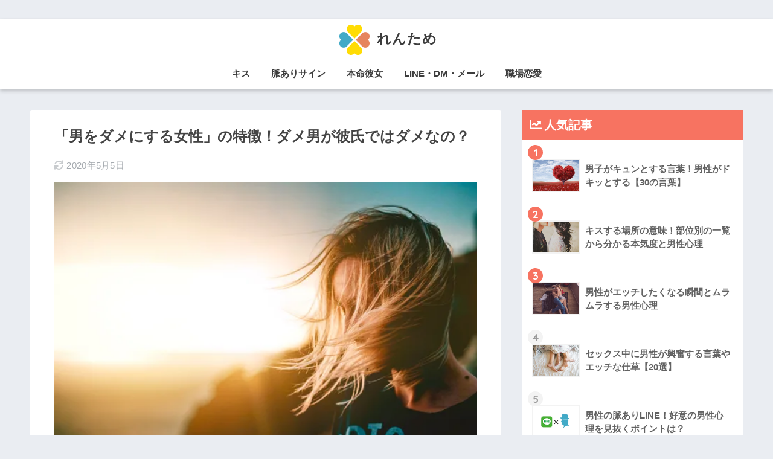

--- FILE ---
content_type: text/html; charset=UTF-8
request_url: https://fumu2.net/make-man-hopeless-3407
body_size: 20460
content:
<!doctype html>
<html lang="ja">
<head>
  <meta charset="utf-8">
  <meta http-equiv="X-UA-Compatible" content="IE=edge">
  <meta name="HandheldFriendly" content="True">
  <meta name="MobileOptimized" content="320">
  <meta name="viewport" content="width=device-width, initial-scale=1, viewport-fit=cover"/>
  <meta name="msapplication-TileColor" content="#f77361">
  <meta name="theme-color" content="#f77361">
　<meta name='impact-site-verification' value='143bb31b-dbaa-4dbf-83b3-3c8201509e00'>
  <link rel="pingback" href="https://fumu2.net/xmlrpc.php">
  <title>「男をダメにする女性」の特徴！ダメ男が彼氏ではダメなの？</title>

		<!-- All in One SEO 4.1.5.3 -->
		<meta name="description" content="「もしかしたら、私って男をダメにする女かも？」と悩んでませんか？ダメ男に引っ掛かってしまう自分を反省しながらも、ダメ男がタイプである自分のことを理解している矛盾に悩んでしまう方も少ないでしょう。男をダメにする女性の特徴や心理を見ながら、ダメ男とされる彼氏と付き合うことについて考えていきましょう。" />
		<meta name="robots" content="max-snippet:-1, max-image-preview:large, max-video-preview:-1" />
		<meta name="google-site-verification" content="SpbDzwv808IzJ7KMQYGVeIhCwOieWPKg23mrJheu5m8" />
		<meta name="keywords" content="男をダメにする,特徴,ダメ男" />
		<link rel="canonical" href="https://fumu2.net/make-man-hopeless-3407" />
		<meta name="twitter:card" content="summary_large_image" />
		<meta name="twitter:domain" content="fumu2.net" />
		<meta name="twitter:title" content="「男をダメにする女性」の特徴！ダメ男が彼氏ではダメなの？" />
		<meta name="twitter:description" content="「もしかしたら、私って男をダメにする女かも？」と悩んでませんか？ダメ男に引っ掛かってしまう自分を反省しながらも、ダメ男がタイプである自分のことを理解している矛盾に悩んでしまう方も少ないでしょう。男をダメにする女性の特徴や心理を見ながら、ダメ男とされる彼氏と付き合うことについて考えていきましょう。" />
		<meta name="twitter:image" content="https://fumu2.net/wp-content/uploads/2019/11/make-man-hopeless_01.jpg" />
		<meta name="google" content="nositelinkssearchbox" />
		<script type="application/ld+json" class="aioseo-schema">
			{"@context":"https:\/\/schema.org","@graph":[{"@type":"WebSite","@id":"https:\/\/fumu2.net\/#website","url":"https:\/\/fumu2.net\/","name":"\u308c\u3093\u305f\u3081","description":"\u597d\u304d\u306a\u4eba\u3068\u306e\u604b\u611b\u306b\u60a9\u307f\u3092\u62b1\u3048\u308b\u7537\u5fc3\u3068\u5973\u5fc3\u3092\u5fdc\u63f4\u3059\u308b\u30e1\u30c7\u30a3\u30a2","inLanguage":"ja","publisher":{"@id":"https:\/\/fumu2.net\/#organization"}},{"@type":"Organization","@id":"https:\/\/fumu2.net\/#organization","name":"\u308c\u3093\u305f\u3081","url":"https:\/\/fumu2.net\/"},{"@type":"BreadcrumbList","@id":"https:\/\/fumu2.net\/make-man-hopeless-3407#breadcrumblist","itemListElement":[{"@type":"ListItem","@id":"https:\/\/fumu2.net\/#listItem","position":1,"item":{"@type":"WebPage","@id":"https:\/\/fumu2.net\/","name":"\u30db\u30fc\u30e0","description":"\u308c\u3093\u305f\u3081\u306f\u597d\u304d\u306a\u4eba\u3068\u306e\u604b\u611b\u306b\u60a9\u307f\u3092\u62b1\u3048\u308b\u7537\u5fc3\u3068\u5973\u5fc3\u3092\u5fdc\u63f4\u3059\u308b\u30e1\u30c7\u30a3\u30a2\u3067\u3059\u3002\u30ad\u30b9\u3001\u30c7\u30fc\u30c8\u3001\u672c\u547d\u3001\u7247\u601d\u3044\u3001\u8108\u3042\u308a\u3001\u7d50\u5a5a\u306a\u3069\u306b\u95a2\u3059\u308b\u7537\u6027\u5fc3\u7406\u3068\u5973\u6027\u5fc3\u7406\u3092\u8aad\u307f\u89e3\u304d\u306a\u304c\u3089\u3001\u604b\u611b\u306e\u300c\u305f\u3081\u300d\u306b\u306a\u308b\u60c5\u5831\u3092\u304a\u5c4a\u3051\u3057\u307e\u3059\u3002","url":"https:\/\/fumu2.net\/"}}]},{"@type":"Person","@id":"https:\/\/fumu2.net\/author\/mnbvcljg001#author","url":"https:\/\/fumu2.net\/author\/mnbvcljg001","name":"mnbvcljg001","image":{"@type":"ImageObject","@id":"https:\/\/fumu2.net\/make-man-hopeless-3407#authorImage","url":"https:\/\/secure.gravatar.com\/avatar\/ac570431cc74733f016a978ef84eec6e?s=96&d=mm&r=g","width":96,"height":96,"caption":"mnbvcljg001"}},{"@type":"WebPage","@id":"https:\/\/fumu2.net\/make-man-hopeless-3407#webpage","url":"https:\/\/fumu2.net\/make-man-hopeless-3407","name":"\u300c\u7537\u3092\u30c0\u30e1\u306b\u3059\u308b\u5973\u6027\u300d\u306e\u7279\u5fb4\uff01\u30c0\u30e1\u7537\u304c\u5f7c\u6c0f\u3067\u306f\u30c0\u30e1\u306a\u306e\uff1f","description":"\u300c\u3082\u3057\u304b\u3057\u305f\u3089\u3001\u79c1\u3063\u3066\u7537\u3092\u30c0\u30e1\u306b\u3059\u308b\u5973\u304b\u3082\uff1f\u300d\u3068\u60a9\u3093\u3067\u307e\u305b\u3093\u304b\uff1f\u30c0\u30e1\u7537\u306b\u5f15\u3063\u639b\u304b\u3063\u3066\u3057\u307e\u3046\u81ea\u5206\u3092\u53cd\u7701\u3057\u306a\u304c\u3089\u3082\u3001\u30c0\u30e1\u7537\u304c\u30bf\u30a4\u30d7\u3067\u3042\u308b\u81ea\u5206\u306e\u3053\u3068\u3092\u7406\u89e3\u3057\u3066\u3044\u308b\u77db\u76fe\u306b\u60a9\u3093\u3067\u3057\u307e\u3046\u65b9\u3082\u5c11\u306a\u3044\u3067\u3057\u3087\u3046\u3002\u7537\u3092\u30c0\u30e1\u306b\u3059\u308b\u5973\u6027\u306e\u7279\u5fb4\u3084\u5fc3\u7406\u3092\u898b\u306a\u304c\u3089\u3001\u30c0\u30e1\u7537\u3068\u3055\u308c\u308b\u5f7c\u6c0f\u3068\u4ed8\u304d\u5408\u3046\u3053\u3068\u306b\u3064\u3044\u3066\u8003\u3048\u3066\u3044\u304d\u307e\u3057\u3087\u3046\u3002","inLanguage":"ja","isPartOf":{"@id":"https:\/\/fumu2.net\/#website"},"breadcrumb":{"@id":"https:\/\/fumu2.net\/make-man-hopeless-3407#breadcrumblist"},"author":"https:\/\/fumu2.net\/author\/mnbvcljg001#author","creator":"https:\/\/fumu2.net\/author\/mnbvcljg001#author","image":{"@type":"ImageObject","@id":"https:\/\/fumu2.net\/#mainImage","url":"https:\/\/fumu2.net\/wp-content\/uploads\/2019\/11\/make-man-hopeless_01.jpg","width":600,"height":400,"caption":"\u300c\u7537\u3092\u30c0\u30e1\u306b\u3059\u308b\u5973\u6027\u300d\u306e\u7279\u5fb4\uff01\u30c0\u30e1\u7537\u304c\u5f7c\u6c0f\u3067\u306f\u30c0\u30e1\u306a\u306e\uff1f"},"primaryImageOfPage":{"@id":"https:\/\/fumu2.net\/make-man-hopeless-3407#mainImage"},"datePublished":"2019-11-22T04:02:11+09:00","dateModified":"2020-05-05T08:48:01+09:00"},{"@type":"Article","@id":"https:\/\/fumu2.net\/make-man-hopeless-3407#article","name":"\u300c\u7537\u3092\u30c0\u30e1\u306b\u3059\u308b\u5973\u6027\u300d\u306e\u7279\u5fb4\uff01\u30c0\u30e1\u7537\u304c\u5f7c\u6c0f\u3067\u306f\u30c0\u30e1\u306a\u306e\uff1f","description":"\u300c\u3082\u3057\u304b\u3057\u305f\u3089\u3001\u79c1\u3063\u3066\u7537\u3092\u30c0\u30e1\u306b\u3059\u308b\u5973\u304b\u3082\uff1f\u300d\u3068\u60a9\u3093\u3067\u307e\u305b\u3093\u304b\uff1f\u30c0\u30e1\u7537\u306b\u5f15\u3063\u639b\u304b\u3063\u3066\u3057\u307e\u3046\u81ea\u5206\u3092\u53cd\u7701\u3057\u306a\u304c\u3089\u3082\u3001\u30c0\u30e1\u7537\u304c\u30bf\u30a4\u30d7\u3067\u3042\u308b\u81ea\u5206\u306e\u3053\u3068\u3092\u7406\u89e3\u3057\u3066\u3044\u308b\u77db\u76fe\u306b\u60a9\u3093\u3067\u3057\u307e\u3046\u65b9\u3082\u5c11\u306a\u3044\u3067\u3057\u3087\u3046\u3002\u7537\u3092\u30c0\u30e1\u306b\u3059\u308b\u5973\u6027\u306e\u7279\u5fb4\u3084\u5fc3\u7406\u3092\u898b\u306a\u304c\u3089\u3001\u30c0\u30e1\u7537\u3068\u3055\u308c\u308b\u5f7c\u6c0f\u3068\u4ed8\u304d\u5408\u3046\u3053\u3068\u306b\u3064\u3044\u3066\u8003\u3048\u3066\u3044\u304d\u307e\u3057\u3087\u3046\u3002","inLanguage":"ja","headline":"\u300c\u7537\u3092\u30c0\u30e1\u306b\u3059\u308b\u5973\u6027\u300d\u306e\u7279\u5fb4\uff01\u30c0\u30e1\u7537\u304c\u5f7c\u6c0f\u3067\u306f\u30c0\u30e1\u306a\u306e\uff1f","author":{"@id":"https:\/\/fumu2.net\/author\/mnbvcljg001#author"},"publisher":{"@id":"https:\/\/fumu2.net\/#organization"},"datePublished":"2019-11-22T04:02:11+09:00","dateModified":"2020-05-05T08:48:01+09:00","articleSection":"\u672c\u547d\u5f7c\u5973, \u7247\u601d\u3044, \u604b\u306e\u60a9\u307f","mainEntityOfPage":{"@id":"https:\/\/fumu2.net\/make-man-hopeless-3407#webpage"},"isPartOf":{"@id":"https:\/\/fumu2.net\/make-man-hopeless-3407#webpage"},"image":{"@type":"ImageObject","@id":"https:\/\/fumu2.net\/#articleImage","url":"https:\/\/fumu2.net\/wp-content\/uploads\/2019\/11\/make-man-hopeless_01.jpg","width":600,"height":400,"caption":"\u300c\u7537\u3092\u30c0\u30e1\u306b\u3059\u308b\u5973\u6027\u300d\u306e\u7279\u5fb4\uff01\u30c0\u30e1\u7537\u304c\u5f7c\u6c0f\u3067\u306f\u30c0\u30e1\u306a\u306e\uff1f"}}]}
		</script>
		<!-- All in One SEO -->

<link rel='dns-prefetch' href='//fonts.googleapis.com' />
<link rel='dns-prefetch' href='//use.fontawesome.com' />
<link rel='dns-prefetch' href='//s.w.org' />
<link rel='dns-prefetch' href='//pagead2.googlesyndication.com' />
<link rel="alternate" type="application/rss+xml" title="れんため &raquo; フィード" href="https://fumu2.net/feed" />
		<script type="text/javascript">
			window._wpemojiSettings = {"baseUrl":"https:\/\/s.w.org\/images\/core\/emoji\/13.1.0\/72x72\/","ext":".png","svgUrl":"https:\/\/s.w.org\/images\/core\/emoji\/13.1.0\/svg\/","svgExt":".svg","source":{"concatemoji":"https:\/\/fumu2.net\/wp-includes\/js\/wp-emoji-release.min.js?ver=d4aa2214c6363a4888c69eb078f7cdb5"}};
			!function(e,a,t){var n,r,o,i=a.createElement("canvas"),p=i.getContext&&i.getContext("2d");function s(e,t){var a=String.fromCharCode;p.clearRect(0,0,i.width,i.height),p.fillText(a.apply(this,e),0,0);e=i.toDataURL();return p.clearRect(0,0,i.width,i.height),p.fillText(a.apply(this,t),0,0),e===i.toDataURL()}function c(e){var t=a.createElement("script");t.src=e,t.defer=t.type="text/javascript",a.getElementsByTagName("head")[0].appendChild(t)}for(o=Array("flag","emoji"),t.supports={everything:!0,everythingExceptFlag:!0},r=0;r<o.length;r++)t.supports[o[r]]=function(e){if(!p||!p.fillText)return!1;switch(p.textBaseline="top",p.font="600 32px Arial",e){case"flag":return s([127987,65039,8205,9895,65039],[127987,65039,8203,9895,65039])?!1:!s([55356,56826,55356,56819],[55356,56826,8203,55356,56819])&&!s([55356,57332,56128,56423,56128,56418,56128,56421,56128,56430,56128,56423,56128,56447],[55356,57332,8203,56128,56423,8203,56128,56418,8203,56128,56421,8203,56128,56430,8203,56128,56423,8203,56128,56447]);case"emoji":return!s([10084,65039,8205,55357,56613],[10084,65039,8203,55357,56613])}return!1}(o[r]),t.supports.everything=t.supports.everything&&t.supports[o[r]],"flag"!==o[r]&&(t.supports.everythingExceptFlag=t.supports.everythingExceptFlag&&t.supports[o[r]]);t.supports.everythingExceptFlag=t.supports.everythingExceptFlag&&!t.supports.flag,t.DOMReady=!1,t.readyCallback=function(){t.DOMReady=!0},t.supports.everything||(n=function(){t.readyCallback()},a.addEventListener?(a.addEventListener("DOMContentLoaded",n,!1),e.addEventListener("load",n,!1)):(e.attachEvent("onload",n),a.attachEvent("onreadystatechange",function(){"complete"===a.readyState&&t.readyCallback()})),(n=t.source||{}).concatemoji?c(n.concatemoji):n.wpemoji&&n.twemoji&&(c(n.twemoji),c(n.wpemoji)))}(window,document,window._wpemojiSettings);
		</script>
		<!-- fumu2.net is managing ads with Advanced Ads 1.39.1 – https://wpadvancedads.com/ --><script id="fumu2-ready">
			window.advanced_ads_ready=function(e,a){a=a||"complete";var d=function(e){return"interactive"===a?"loading"!==e:"complete"===e};d(document.readyState)?e():document.addEventListener("readystatechange",(function(a){d(a.target.readyState)&&e()}),{once:"interactive"===a})},window.advanced_ads_ready_queue=window.advanced_ads_ready_queue||[];		</script>
		<style type="text/css">
img.wp-smiley,
img.emoji {
	display: inline !important;
	border: none !important;
	box-shadow: none !important;
	height: 1em !important;
	width: 1em !important;
	margin: 0 .07em !important;
	vertical-align: -0.1em !important;
	background: none !important;
	padding: 0 !important;
}
</style>
	<link rel='stylesheet' id='sng-stylesheet-css'  href='https://fumu2.net/wp-content/themes/sango-theme/style.css?ver2_10_7' type='text/css' media='all' />
<link rel='stylesheet' id='sng-option-css'  href='https://fumu2.net/wp-content/themes/sango-theme/entry-option.css?ver2_10_7' type='text/css' media='all' />
<link rel='stylesheet' id='sng-googlefonts-css'  href='https://fonts.googleapis.com/css?family=Quicksand%3A500%2C700&#038;display=swap' type='text/css' media='all' />
<link rel='stylesheet' id='sng-fontawesome-css'  href='https://use.fontawesome.com/releases/v5.11.2/css/all.css' type='text/css' media='all' />
<link rel='stylesheet' id='quads-style-css-css'  href='https://fumu2.net/wp-content/plugins/quick-adsense-reloaded/includes/gutenberg/dist/blocks.style.build.css' type='text/css' media='all' />
<link rel='stylesheet' id='sango_theme_gutenberg-style-css'  href='https://fumu2.net/wp-content/plugins/sango-theme-gutenberg/dist/build/style-blocks.css?version=1.69.14' type='text/css' media='all' />
<style id='sango_theme_gutenberg-style-inline-css' type='text/css'>
.is-style-sango-list-main-color li:before { background-color: #f77361; }.is-style-sango-list-accent-color li:before { background-color: #f77361; }.sgb-label-main-c { background-color: #f77361; }.sgb-label-accent-c { background-color: #f77361; }
</style>
<link rel='stylesheet' id='dnd-upload-cf7-css'  href='https://fumu2.net/wp-content/plugins/drag-and-drop-multiple-file-upload-contact-form-7/assets/css/dnd-upload-cf7.css' type='text/css' media='all' />
<link rel='stylesheet' id='contact-form-7-css'  href='https://fumu2.net/wp-content/plugins/contact-form-7/includes/css/styles.css' type='text/css' media='all' />
<link rel='stylesheet' id='yyi_rinker_stylesheet-css'  href='https://fumu2.net/wp-content/plugins/yyi-rinker/css/style.css?v=1.1.2' type='text/css' media='all' />
<link rel='stylesheet' id='child-style-css'  href='https://fumu2.net/wp-content/themes/sango-theme-child/style.css' type='text/css' media='all' />
<link rel='stylesheet' id='cf7cf-style-css'  href='https://fumu2.net/wp-content/plugins/cf7-conditional-fields/style.css' type='text/css' media='all' />
<style id='quads-styles-inline-css' type='text/css'>

    .quads-location ins.adsbygoogle {
        background: transparent !important;
    }
    
    .quads-ad-label { font-size: 12px; text-align: center; color: #333;}
</style>
<script type='text/javascript' src='https://fumu2.net/wp-includes/js/jquery/jquery.min.js?ver=3.6.0' id='jquery-core-js'></script>
<script type='text/javascript' src='https://fumu2.net/wp-includes/js/jquery/jquery-migrate.min.js?ver=3.3.2' id='jquery-migrate-js'></script>
<script type='text/javascript' src='https://fumu2.net/wp-content/plugins/yyi-rinker/js/event-tracking.js?v=1.1.2' id='yyi_rinker_event_tracking_script-js'></script>
<link rel="https://api.w.org/" href="https://fumu2.net/wp-json/" /><link rel="alternate" type="application/json" href="https://fumu2.net/wp-json/wp/v2/posts/3407" /><link rel="EditURI" type="application/rsd+xml" title="RSD" href="https://fumu2.net/xmlrpc.php?rsd" />
<link rel='shortlink' href='https://fumu2.net/?p=3407' />
<link rel="alternate" type="application/json+oembed" href="https://fumu2.net/wp-json/oembed/1.0/embed?url=https%3A%2F%2Ffumu2.net%2Fmake-man-hopeless-3407" />
<link rel="alternate" type="text/xml+oembed" href="https://fumu2.net/wp-json/oembed/1.0/embed?url=https%3A%2F%2Ffumu2.net%2Fmake-man-hopeless-3407&#038;format=xml" />
<meta name="cdp-version" content="1.4.0" /><meta name="generator" content="Site Kit by Google 1.90.1" /><script type='text/javascript'>document.cookie = 'quads_browser_width='+screen.width;</script><script type="text/javascript" language="javascript">
    var vc_pid = "886509228";
</script><script type="text/javascript" src="//aml.valuecommerce.com/vcdal.js" async></script><style>
.yyi-rinker-images {
    display: flex;
    justify-content: center;
    align-items: center;
    position: relative;

}
div.yyi-rinker-image img.yyi-rinker-main-img.hidden {
    display: none;
}

.yyi-rinker-images-arrow {
    cursor: pointer;
    position: absolute;
    top: 50%;
    display: block;
    margin-top: -11px;
    opacity: 0.6;
    width: 22px;
}

.yyi-rinker-images-arrow-left{
    left: -10px;
}
.yyi-rinker-images-arrow-right{
    right: -10px;
}

.yyi-rinker-images-arrow-left.hidden {
    display: none;
}

.yyi-rinker-images-arrow-right.hidden {
    display: none;
}
div.yyi-rinker-contents.yyi-rinker-design-tate  div.yyi-rinker-box{
    flex-direction: column;
}

div.yyi-rinker-contents.yyi-rinker-design-slim div.yyi-rinker-box .yyi-rinker-links {
    flex-direction: column;
}

div.yyi-rinker-contents.yyi-rinker-design-slim div.yyi-rinker-info {
    width: 100%;
}

div.yyi-rinker-contents.yyi-rinker-design-slim .yyi-rinker-title {
    text-align: center;
}

div.yyi-rinker-contents.yyi-rinker-design-slim .yyi-rinker-links {
    text-align: center;
}
div.yyi-rinker-contents.yyi-rinker-design-slim .yyi-rinker-image {
    margin: auto;
}

div.yyi-rinker-contents.yyi-rinker-design-slim div.yyi-rinker-info ul.yyi-rinker-links li {
	align-self: stretch;
}
div.yyi-rinker-contents.yyi-rinker-design-slim div.yyi-rinker-box div.yyi-rinker-info {
	padding: 0;
}
div.yyi-rinker-contents.yyi-rinker-design-slim div.yyi-rinker-box {
	flex-direction: column;
	padding: 14px 5px 0;
}

.yyi-rinker-design-slim div.yyi-rinker-box div.yyi-rinker-info {
	text-align: center;
}

.yyi-rinker-design-slim div.price-box span.price {
	display: block;
}

div.yyi-rinker-contents.yyi-rinker-design-slim div.yyi-rinker-info div.yyi-rinker-title a{
	font-size:16px;
}

div.yyi-rinker-contents.yyi-rinker-design-slim ul.yyi-rinker-links li.amazonkindlelink:before,  div.yyi-rinker-contents.yyi-rinker-design-slim ul.yyi-rinker-links li.amazonlink:before,  div.yyi-rinker-contents.yyi-rinker-design-slim ul.yyi-rinker-links li.rakutenlink:before,  div.yyi-rinker-contents.yyi-rinker-design-slim ul.yyi-rinker-links li.yahoolink:before {
	font-size:12px;
}

div.yyi-rinker-contents.yyi-rinker-design-slim ul.yyi-rinker-links li a {
	font-size: 13px;
}
.entry-content ul.yyi-rinker-links li {
	padding: 0;
}

				</style><meta property="og:title" content="「男をダメにする女性」の特徴！ダメ男が彼氏ではダメなの？" />
<meta property="og:description" content="「もしかしたら、私って男をダメにする女かも？」と悩んでしまったことはありませんか？ ダメ男に引っ掛かってしまう自分を反省しながらも、ダメ男がタイプである自分のことを理解している矛盾に悩んでしまう方も少ないでしょう。 今回 ... " />
<meta property="og:type" content="article" />
<meta property="og:url" content="https://fumu2.net/make-man-hopeless-3407" />
<meta property="og:image" content="https://fumu2.net/wp-content/uploads/2019/11/make-man-hopeless_01.jpg" />
<meta name="thumbnail" content="https://fumu2.net/wp-content/uploads/2019/11/make-man-hopeless_01.jpg" />
<meta property="og:site_name" content="れんため" />
<meta name="twitter:card" content="summary_large_image" />
<!-- Google Tag Manager -->
<script>(function(w,d,s,l,i){w[l]=w[l]||[];w[l].push({'gtm.start':
new Date().getTime(),event:'gtm.js'});var f=d.getElementsByTagName(s)[0],
j=d.createElement(s),dl=l!='dataLayer'?'&l='+l:'';j.async=true;j.src=
'https://www.googletagmanager.com/gtm.js?id='+i+dl;f.parentNode.insertBefore(j,f);
})(window,document,'script','dataLayer','GTM-TQ9M79W');</script>
<!-- End Google Tag Manager -->
<!-- Google AdSense スニペット (Site Kit が追加) -->
<meta name="google-adsense-platform-account" content="ca-host-pub-2644536267352236">
<meta name="google-adsense-platform-domain" content="sitekit.withgoogle.com">
<!-- (ここまで) Google AdSense スニペット (Site Kit が追加) -->

<!-- Google AdSense スニペット (Site Kit が追加) -->
<script async="async" src="https://pagead2.googlesyndication.com/pagead/js/adsbygoogle.js?client=ca-pub-2402486736663524&amp;host=ca-host-pub-2644536267352236" crossorigin="anonymous" type="text/javascript"></script>

<!-- (ここまで) Google AdSense スニペット (Site Kit が追加) -->
<link rel="icon" href="https://fumu2.net/wp-content/uploads/2018/12/cropped-favicon-32x32.png" sizes="32x32" />
<link rel="icon" href="https://fumu2.net/wp-content/uploads/2018/12/cropped-favicon-192x192.png" sizes="192x192" />
<link rel="apple-touch-icon" href="https://fumu2.net/wp-content/uploads/2018/12/cropped-favicon-180x180.png" />
<meta name="msapplication-TileImage" content="https://fumu2.net/wp-content/uploads/2018/12/cropped-favicon-270x270.png" />
		<style type="text/css" id="wp-custom-css">
			.page-id-5315 .header{
   display:none;
}
.page-id-5315 .footer{
   display:none;
}
.page-id-5329 .header,.page-id-6105 .header{
   display:none;
}
.page-id-5329 .footer,.page-id-6105 footer,.page-id-6105 #sidebar1{
   display:none;
}

.page-id-5951 .header,.page-id-6024 .header{
   display:none;
}
.page-id-5951 .footer, .page-id-6024  .footer{
   display:none;
}
.page-id-5951 div[id^="div\-gpt\-ad"], .page-id-6024 div[id^="div\-gpt\-ad"],.page-id-6105 div[id^="div\-gpt\-ad"] {
		display:none;
}
#breadcrumb{
		display:none;
}

/* ブログカード シンプルデザイン*/
.blog-card-long {
	margin: 0 0 1.8rem;
}
.card-link {
  display: block;
  overflow: hidden;
  max-width: 400px;
  width: 100%;
  padding: 0;
  border-radius: 3px;
  background: #fff;
  box-shadow: 0 2px 4px rgba(0, 0, 0, 0.25);
  color: #555;
  font-weight: bold;
  text-decoration: none !important;
  position: relative;
}
.card-link:hover {
  box-shadow: 0 5px 15px rgba(0, 0, 0, 0.25);
  color: #888;
  text-decoration: none;
  transform: translateY(-2px);
}

.longcard-link {
  margin-bottom: 1.5em;
  box-shadow: 0 1px 5px 0 rgba(0, 0, 0, 0.25);
}

@media only screen and (min-width: 481px) {
	.card-link {
  display: block;
  overflow: hidden;
  max-width: 400px;
  width: 95%;
  padding: 0;
  border-radius: 3px;
  background: #fff;
  box-shadow: 0 2px 4px rgba(0, 0, 0, 0.25);
  color: #555;
  font-weight: bold;
  text-decoration: none !important;
  position: relative;
	left: 20px;
}
	.blogcard-title {
	font-size: 1em;
	font-weight: normal;
	line-height: 1.2;
  position: relative;
	right: 50px;
	display: -webkit-box;
    overflow: hidden;
    text-overflow: ellipsis;
}
	.card-link {
    	display: inline-block;
    	max-width: 310px;
    	margin-right: 20px;
 	}
	.longcard-link {
    	max-width: 90%;
		 max-height: 90%;
    	display: table;
  	}
  	.longcard-img,
  	.card-link.longcard-link .blogcard-content {
    display: table-cell;
    vertical-align: middle;
  }
  .longcard-img {
    width: 40%;
  }
  .blogcard-content {
    width: 100%;
  }
  .longcard-img img {
    width: 60%;
		padding: 10px;
  }
}
@media screen and (max-width: 480px){
	.blog-card-excerpt-long {
   font-size: 10px;
	}
  	.longcard-img,
  	.card-link.longcard-link .blogcard-content {
    display: table-cell;
    vertical-align: middle;
  }
	  .longcard-img img {
    width: 80%;
    padding: 5px;
  }
	.blogcard-title {
	font-size: 0.9em;
	font-weight: normal;
	line-height: 1.0;
  position: relative;
	right: 25px;
	display: -webkit-box;
    overflow: hidden;
    text-overflow: ellipsis;
}
	
}

.postid-5319 .toc {
display: none;
}		</style>
		<style> a{color:#0066cc}.main-c, .has-sango-main-color{color:#f77361}.main-bc, .has-sango-main-background-color{background-color:#f77361}.main-bdr, #inner-content .main-bdr{border-color:#f77361}.pastel-c, .has-sango-pastel-color{color:#fef4f3}.pastel-bc, .has-sango-pastel-background-color, #inner-content .pastel-bc{background-color:#fef4f3}.accent-c, .has-sango-accent-color{color:#f77361}.accent-bc, .has-sango-accent-background-color{background-color:#f77361}.header, #footer-menu, .drawer__title{background-color:#ffffff}#logo a{color:#3c3c3c}.desktop-nav li a , .mobile-nav li a, #footer-menu a, #drawer__open, .header-search__open, .copyright, .drawer__title{color:#3c3c3c}.drawer__title .close span, .drawer__title .close span:before{background:#3c3c3c}.desktop-nav li:after{background:#3c3c3c}.mobile-nav .current-menu-item{border-bottom-color:#3c3c3c}.widgettitle, .sidebar .wp-block-group h2, .drawer .wp-block-group h2{color:#ffffff;background-color:#f77361}.footer{background-color:#f77361}.footer, .footer a, .footer .widget ul li a{color:#3c3c3c}#toc_container .toc_title, .entry-content .ez-toc-title-container, #footer_menu .raised, .pagination a, .pagination span, #reply-title:before, .entry-content blockquote:before, .main-c-before li:before, .main-c-b:before{color:#f77361}.searchform__submit, .sidebar .wp-block-search .wp-block-search__button, .drawer .wp-block-search .wp-block-search__button, #toc_container .toc_title:before, .ez-toc-title-container:before, .cat-name, .pre_tag > span, .pagination .current, .post-page-numbers.current, #submit, .withtag_list > span, .main-bc-before li:before{background-color:#f77361}#toc_container, #ez-toc-container, .entry-content h3, .li-mainbdr ul, .li-mainbdr ol{border-color:#f77361}.search-title i, .acc-bc-before li:before{background:#f77361}.li-accentbdr ul, .li-accentbdr ol{border-color:#f77361}.pagination a:hover, .li-pastelbc ul, .li-pastelbc ol{background:#fef4f3}body{font-size:100%}@media only screen and (min-width:481px){body{font-size:107%}}@media only screen and (min-width:1030px){body{font-size:107%}}.totop{background:#f77361}.header-info a{color:#FFF;background:linear-gradient(95deg, #738bff, #85e3ec)}.fixed-menu ul{background:#FFF}.fixed-menu a{color:#a2a7ab}.fixed-menu .current-menu-item a, .fixed-menu ul li a.active{color:#f77361}.post-tab{background:#3faccf}.post-tab > div{color:#ffffff}.post-tab > div.tab-active{background:linear-gradient(45deg, #f77361, #f77361)}body{font-family:"Helvetica", "Arial", "Hiragino Kaku Gothic ProN", "Hiragino Sans", YuGothic, "Yu Gothic", "メイリオ", Meiryo, sans-serif;}.dfont{font-family:"Quicksand","Helvetica", "Arial", "Hiragino Kaku Gothic ProN", "Hiragino Sans", YuGothic, "Yu Gothic", "メイリオ", Meiryo, sans-serif;}</style><script async src="https://securepubads.g.doubleclick.net/tag/js/gpt.js"></script>
<script>
  window.googletag = window.googletag || {cmd: []};
  googletag.cmd.push(function() {
    googletag.defineSlot('/9176203,22867941760/1810923', [[336, 280], [300, 250]], 'div-gpt-ad-1674183413395-0').addService(googletag.pubads());
    googletag.defineSlot('/9176203,22867941760/1810924', [[336, 280], [300, 250]], 'div-gpt-ad-1674183469803-0').addService(googletag.pubads());
    googletag.defineSlot('/9176203,22867941760/1810925', [[300, 250], [336, 280]], 'div-gpt-ad-1674183529346-0').addService(googletag.pubads());
    googletag.defineSlot('/9176203,22867941760/1810926', [[300, 250], [336, 280]], 'div-gpt-ad-1674183587301-0').addService(googletag.pubads());
    googletag.defineSlot('/9176203,22867941760/1810927', [[300, 250], [336, 280]], 'div-gpt-ad-1674183645016-0').addService(googletag.pubads());
    googletag.defineSlot('/9176203,22867941760/1810928', [[336, 280], [300, 250]], 'div-gpt-ad-1674183713789-0').addService(googletag.pubads());
    googletag.defineSlot('/9176203,22867941760/1810929', [[300, 250], [336, 280]], 'div-gpt-ad-1674183771747-0').addService(googletag.pubads());
    googletag.defineSlot('/9176203,22867941760/1810930', [[300, 250], [336, 280]], 'div-gpt-ad-1674183833452-0').addService(googletag.pubads());
    googletag.defineSlot('/9176203,22867941760/1810931', [[300, 250], [336, 280]], 'div-gpt-ad-1674183890851-0').addService(googletag.pubads());
    googletag.defineSlot('/9176203,22867941760/1810932', [[300, 250], [336, 280]], 'div-gpt-ad-1674183948257-0').addService(googletag.pubads());
    googletag.defineSlot('/9176203,22867941760/1810934', [[300, 250], [336, 280]], 'div-gpt-ad-1674184005738-0').addService(googletag.pubads());
    googletag.defineSlot('/9176203,22867941760/1810935', [[300, 250], [336, 280]], 'div-gpt-ad-1674184064031-0').addService(googletag.pubads());
    googletag.defineSlot('/9176203,22867941760/1810936', [[300, 250], [336, 280]], 'div-gpt-ad-1674184122140-0').addService(googletag.pubads());
    googletag.defineSlot('/9176203,22867941760/1810956', [[320, 100], [320, 180], 'fluid', [320, 75], [320, 50], [320, 120]], 'div-gpt-ad-1674185361448-0').addService(googletag.pubads());	 	  
    googletag.defineSlot('/9176203,22867941760/1810940', [728, 90], 'div-gpt-ad-1674184351440-0').addService(googletag.pubads());
    googletag.defineSlot('/9176203,22867941760/1810941', [320, 100], 'div-gpt-ad-1674184409455-0').addService(googletag.pubads());	  
    googletag.defineSlot('/9176203,22867941760/1810942', [[300, 280], [300, 300], [240, 400], [250, 250], [300, 250], [336, 280], [200, 200], [320, 180]], 'div-gpt-ad-1674184467819-0').addService(googletag.pubads());
    googletag.defineSlot('/9176203,22867941760/1810943', [[300, 280], [250, 250], [240, 400], [300, 300], [300, 250], [200, 200], [320, 180], [336, 280]], 'div-gpt-ad-1674184527233-0').addService(googletag.pubads());
    googletag.defineSlot('/9176203,22867941760/1810944', [[300, 300], [320, 180], [200, 200], [300, 280], [250, 250], [300, 250], [336, 280], [240, 400]], 'div-gpt-ad-1674184585523-0').addService(googletag.pubads());
    googletag.defineSlot('/9176203,22867941760/1810945', [[300, 300], [320, 180], [200, 200], [300, 280], [250, 250], [336, 280], [240, 400], [300, 250]], 'div-gpt-ad-1674184643038-0').addService(googletag.pubads());
    googletag.defineSlot('/9176203,22867941760/1810946', [[250, 250], [336, 280], [200, 200], [320, 180], [300, 250], [300, 280], [300, 300], [240, 400]], 'div-gpt-ad-1674184702529-0').addService(googletag.pubads());
    googletag.defineSlot('/9176203,22867941760/1810947', [[200, 200], [300, 280], [336, 280], [250, 250], [240, 400], [300, 300], [300, 250], [320, 180]], 'div-gpt-ad-1674184767210-0').addService(googletag.pubads());
    googletag.defineSlot('/9176203,22867941760/1810948', [[240, 400], [250, 250], [336, 280], [320, 180], [200, 200], [300, 250], [300, 280], [300, 300]], 'div-gpt-ad-1674184849569-0').addService(googletag.pubads());
    googletag.defineSlot('/9176203,22867941760/1810949', [[240, 400], [300, 300], [200, 200], [300, 250], [320, 180], [250, 250], [336, 280], [300, 280]], 'div-gpt-ad-1674184919941-0').addService(googletag.pubads());
    googletag.defineSlot('/9176203,22867941760/1810950', [[320, 180], [300, 300], [300, 250], [240, 400], [250, 250], [336, 280], [200, 200], [300, 280]], 'div-gpt-ad-1674185002724-0').addService(googletag.pubads());
    googletag.defineSlot('/9176203,22867941760/1810951', [[200, 200], [320, 180], [240, 400], [250, 250], [300, 250], [336, 280], [300, 280], [300, 300]], 'div-gpt-ad-1674185069787-0').addService(googletag.pubads());
    googletag.defineSlot('/9176203,22867941760/1810952', [[320, 180], [250, 250], [336, 280], [200, 200], [300, 280], [300, 300], [300, 250], [240, 400]], 'div-gpt-ad-1674185129143-0').addService(googletag.pubads());
    googletag.defineSlot('/9176203,22867941760/1810953', [[320, 180], [200, 200], [300, 280], [300, 300], [240, 400], [250, 250], [300, 250], [336, 280]], 'div-gpt-ad-1674185187644-0').addService(googletag.pubads());
    googletag.defineSlot('/9176203,22867941760/1810954', [[336, 280], [200, 200], [320, 180], [300, 300], [240, 400], [250, 250], [300, 250], [300, 280]], 'div-gpt-ad-1674185243825-0').addService(googletag.pubads());
    googletag.defineSlot('/9176203,22867941760/1810955', [[300, 280], [300, 300], [240, 400], [250, 250], [300, 250], [336, 280], [200, 200], [320, 180]], 'div-gpt-ad-1674185302950-0').addService(googletag.pubads());
    googletag.pubads().enableSingleRequest();
    googletag.pubads().collapseEmptyDivs(); //空のdivを閉じる
    googletag.enableServices();
  });
</script>		
  </head>
<body class="post-template-default single single-post postid-3407 single-format-standard fa5 aa-prefix-fumu2-">
  <div style='position:fixed;bottom:0;padding-bottom:env(safe-area-inset-bottom);left:0;right:0;width:100%;background:rgba(0, 0, 0, 0);z-index:99998;text-align:center;transform:translate3d(0, 0, 0);'>
<div id='div-gpt-ad-1674185361448-0' style='margin:auto;text-align:center;z-index:99999;'>
  <script>
    googletag.cmd.push(function() { googletag.display('div-gpt-ad-1674185361448-0'); });
  </script>
</div>
</div>
<div style='position:fixed;bottom:0;padding-bottom:env(safe-area-inset-bottom);left:0;right:0;width:100%;background:rgba(0, 0, 0, 0);z-index:99998;text-align:center;transform:translate3d(0, 0, 0);'>
<div id='div-gpt-ad-1674184351440-0' style='margin:auto;text-align:center;z-index:99999;'>
  <script>
    googletag.cmd.push(function() { googletag.display('div-gpt-ad-1674184351440-0'); });
  </script>
</div>
</div>
  <div id="container">
    <header class="header header--center">
            <div id="inner-header" class="wrap cf">
    <div id="logo" class="header-logo h1 dfont">
    <a href="https://fumu2.net" class="header-logo__link">
              <img src="https://fumu2.net/wp-content/uploads/2016/01/clover.png" alt="れんため" width="600" height="600" class="header-logo__img">
            れんため    </a>
  </div>
  <div class="header-search">
      <label class="header-search__open" for="header-search-input"><i class="fas fa-search"></i></label>
    <input type="checkbox" class="header-search__input" id="header-search-input" onclick="document.querySelector('.header-search__modal .searchform__input').focus()">
  <label class="header-search__close" for="header-search-input"></label>
  <div class="header-search__modal">
    <form role="search" method="get" class="searchform" action="https://fumu2.net/">
  <div>
    <input type="search" class="searchform__input" name="s" value="" placeholder="検索" />
    <button type="submit" class="searchform__submit"><i class="fas fa-search"></i></button>
  </div>
</form>  </div>
</div>  <nav class="desktop-nav clearfix"><ul id="menu-header_menu" class="menu"><li id="menu-item-4479" class="menu-item menu-item-type-taxonomy menu-item-object-category menu-item-4479"><a href="https://fumu2.net/category/kiss">キス</a></li>
<li id="menu-item-3954" class="menu-item menu-item-type-taxonomy menu-item-object-category menu-item-3954"><a href="https://fumu2.net/category/some-hope-sign">脈ありサイン</a></li>
<li id="menu-item-1595" class="menu-item menu-item-type-taxonomy menu-item-object-category current-post-ancestor current-menu-parent current-post-parent menu-item-1595"><a href="https://fumu2.net/category/favorite-girlfriend">本命彼女</a></li>
<li id="menu-item-1596" class="menu-item menu-item-type-taxonomy menu-item-object-category menu-item-1596"><a href="https://fumu2.net/category/line-mail">LINE・DM・メール</a></li>
<li id="menu-item-3955" class="menu-item menu-item-type-taxonomy menu-item-object-category menu-item-3955"><a href="https://fumu2.net/category/office-love">職場恋愛</a></li>
</ul></nav></div>
    </header>
      <div id="content">
    <div id="inner-content" class="wrap cf">
      <main id="main" class="m-all t-2of3 d-5of7 cf">
                  <article id="entry" class="cf post-3407 post type-post status-publish format-standard has-post-thumbnail category-favorite-girlfriend category-one-sided-love category-love-problem">
            <header class="article-header entry-header">
  <nav id="breadcrumb" class="breadcrumb"><ul itemscope itemtype="http://schema.org/BreadcrumbList"><li itemprop="itemListElement" itemscope itemtype="http://schema.org/ListItem"><a href="https://fumu2.net" itemprop="item"><span itemprop="name">ホーム</span></a><meta itemprop="position" content="1" /></li><li itemprop="itemListElement" itemscope itemtype="http://schema.org/ListItem"><a href="https://fumu2.net/category/favorite-girlfriend" itemprop="item"><span itemprop="name">本命彼女</span></a><meta itemprop="position" content="2" /></li></ul></nav>  <h1 class="entry-title single-title">「男をダメにする女性」の特徴！ダメ男が彼氏ではダメなの？</h1>
  <div class="entry-meta vcard">
    <time class="updated entry-time" itemprop="dateModified" datetime="2020-05-05">2020年5月5日</time>  </div>
      <p class="post-thumbnail"><img width="600" height="400" src="https://fumu2.net/wp-content/uploads/2019/11/make-man-hopeless_01.jpg" class="attachment-thumb-940 size-thumb-940 wp-post-image" alt="「男をダメにする女性」の特徴！ダメ男が彼氏ではダメなの？" loading="lazy" /></p>
        <div class="sns-btn sns-dif">
          <ul>
        <!-- twitter -->
        <li class="tw sns-btn__item">
          <a href="https://twitter.com/share?url=https%3A%2F%2Ffumu2.net%2Fmake-man-hopeless-3407&text=%E3%80%8C%E7%94%B7%E3%82%92%E3%83%80%E3%83%A1%E3%81%AB%E3%81%99%E3%82%8B%E5%A5%B3%E6%80%A7%E3%80%8D%E3%81%AE%E7%89%B9%E5%BE%B4%EF%BC%81%E3%83%80%E3%83%A1%E7%94%B7%E3%81%8C%E5%BD%BC%E6%B0%8F%E3%81%A7%E3%81%AF%E3%83%80%E3%83%A1%E3%81%AA%E3%81%AE%EF%BC%9F%EF%BD%9C%E3%82%8C%E3%82%93%E3%81%9F%E3%82%81" target="_blank" rel="nofollow noopener noreferrer">
            <i class="fab fa-twitter"></i>            <span class="share_txt">ツイート</span>
          </a>
                  </li>
        <!-- facebook -->
        <li class="fb sns-btn__item">
          <a href="https://www.facebook.com/share.php?u=https%3A%2F%2Ffumu2.net%2Fmake-man-hopeless-3407" target="_blank" rel="nofollow noopener noreferrer">
            <i class="fab fa-facebook"></i>            <span class="share_txt">シェア</span>
          </a>
                  </li>
        <!-- はてなブックマーク -->
        <li class="hatebu sns-btn__item">
          <a href="http://b.hatena.ne.jp/add?mode=confirm&url=https%3A%2F%2Ffumu2.net%2Fmake-man-hopeless-3407&title=%E3%80%8C%E7%94%B7%E3%82%92%E3%83%80%E3%83%A1%E3%81%AB%E3%81%99%E3%82%8B%E5%A5%B3%E6%80%A7%E3%80%8D%E3%81%AE%E7%89%B9%E5%BE%B4%EF%BC%81%E3%83%80%E3%83%A1%E7%94%B7%E3%81%8C%E5%BD%BC%E6%B0%8F%E3%81%A7%E3%81%AF%E3%83%80%E3%83%A1%E3%81%AA%E3%81%AE%EF%BC%9F%EF%BD%9C%E3%82%8C%E3%82%93%E3%81%9F%E3%82%81" target="_blank" rel="nofollow noopener noreferrer">
            <i class="fa fa-hatebu"></i>
            <span class="share_txt">はてブ</span>
          </a>
                  </li>
        <!-- LINE -->
        <li class="line sns-btn__item">
          <a href="https://social-plugins.line.me/lineit/share?url=https%3A%2F%2Ffumu2.net%2Fmake-man-hopeless-3407&text=%E3%80%8C%E7%94%B7%E3%82%92%E3%83%80%E3%83%A1%E3%81%AB%E3%81%99%E3%82%8B%E5%A5%B3%E6%80%A7%E3%80%8D%E3%81%AE%E7%89%B9%E5%BE%B4%EF%BC%81%E3%83%80%E3%83%A1%E7%94%B7%E3%81%8C%E5%BD%BC%E6%B0%8F%E3%81%A7%E3%81%AF%E3%83%80%E3%83%A1%E3%81%AA%E3%81%AE%EF%BC%9F%EF%BD%9C%E3%82%8C%E3%82%93%E3%81%9F%E3%82%81" target="_blank" rel="nofollow noopener noreferrer">
                          <i class="fab fa-line"></i>
                        <span class="share_txt share_txt_line dfont">LINE</span>
          </a>
        </li>
        <!-- Pocket -->
        <li class="pkt sns-btn__item">
          <a href="http://getpocket.com/edit?url=https%3A%2F%2Ffumu2.net%2Fmake-man-hopeless-3407&title=%E3%80%8C%E7%94%B7%E3%82%92%E3%83%80%E3%83%A1%E3%81%AB%E3%81%99%E3%82%8B%E5%A5%B3%E6%80%A7%E3%80%8D%E3%81%AE%E7%89%B9%E5%BE%B4%EF%BC%81%E3%83%80%E3%83%A1%E7%94%B7%E3%81%8C%E5%BD%BC%E6%B0%8F%E3%81%A7%E3%81%AF%E3%83%80%E3%83%A1%E3%81%AA%E3%81%AE%EF%BC%9F%EF%BD%9C%E3%82%8C%E3%82%93%E3%81%9F%E3%82%81" target="_blank" rel="nofollow noopener noreferrer">
            <i class="fab fa-get-pocket"></i>            <span class="share_txt">Pocket</span>
          </a>
                  </li>
      </ul>
  </div>
  </header>
<section class="entry-content cf">
  <div class="fumu2-%e3%82%b3%e3%83%b3%e3%83%86%e3%83%b3%e3%83%84%e3%81%ae%e5%89%8d" id="fumu2-488179745"><div id='div-gpt-ad-1674184409455-0' style='margin:auto;text-align:center;'>
  <script>
    googletag.cmd.push(function() { googletag.display('div-gpt-ad-1674184409455-0'); });
  </script>
</div></div><p>「もしかしたら、私って男をダメにする女かも？」と悩んでしまったことはありませんか？</p>
<p>ダメ男に引っ掛かってしまう自分を反省しながらも、ダメ男がタイプである自分のことを理解している矛盾に悩んでしまう方も少ないでしょう。</p>
<p>今回は、男をダメにする女性の特徴や心理を見ていきながら、ダメ男とされる彼氏と付き合うことについて考えていきましょう。</p>

<!-- WP QUADS v. 2.0.31  Shortcode Ad -->
<div class="quads-location quads-ad1" id="quads-ad1" style="float:none;margin:0px 0 0px 0;text-align:center;">
<div class="cirqua-ad-box4" style="display: none;">
<div class="cirqua-slot" data-slot-id="0l6BaJwI" style="display:none"></div>
<div class="cirqua-slot" data-slot-id="CQYBAcWP" style="display:none"></div>
<div class="cirqua-slot" data-slot-id="ZsoSJkNg" style="display:none"></div>
</div></div>

<div id="toc_container" class="no_bullets"><p class="toc_title">目次</p><ul class="toc_list"><li><a href="#i">男をダメにする女性でいることはダメなの？</a></li><li><a href="#i-2">男をダメにする女性のタイプや心理</a><ul><li><a href="#i-3">恋愛や男性に依存しやすいタイプ</a></li><li><a href="#i-4">コンプレックスによる承認欲求を求めるタイプ</a></li><li><a href="#i-5">尽くしてあげることが「イイ女」だと考えているタイプ</a></li></ul></li><li><a href="#i-6">男をダメにする女性の特徴</a><ul><li><a href="#i-7">ワガママや要求を許してしまう</a></li><li><a href="#i-8">世話や面倒を見てあげてしまう</a></li><li><a href="#i-9">おごってあげる、お金を貸してしまう</a></li><li><a href="#i-10">先に謝ってしまう</a></li><li><a href="#i-11">不満を伝えずに我慢している</a></li><li><a href="#i-12">体の関係をすぐに許してしまう</a></li><li><a href="#i-13">彼を束縛してしまう</a></li></ul></li><li><a href="#i-14">男をダメにする女性から卒業するには？</a></li></ul></div>
<div class="fumu2-%e3%82%b3%e3%83%b3%e3%83%86%e3%83%b3%e3%83%84" id="fumu2-1992033939"><div id='div-gpt-ad-1674183771747-0'>
  <script>
    googletag.cmd.push(function() { googletag.display('div-gpt-ad-1674183771747-0'); });
  </script>
</div></div><div class="fumu2-%e3%82%b3%e3%83%b3%e3%83%86%e3%83%b3%e3%83%84_11" id="fumu2-1663849395"><div id='div-gpt-ad-1674184702529-0' style='margin:auto;text-align:center;'>
  <script>
    googletag.cmd.push(function() { googletag.display('div-gpt-ad-1674184702529-0'); });
  </script>
</div></div><h2 id="i-0"><span id="i">男をダメにする女性でいることはダメなの？</span></h2>
<p><img loading="lazy" class="lazy size-full wp-image-3409 aligncenter" data-src="https://fumu2.net/wp-content/uploads/2019/11/make-man-hopeless_02.jpg" alt="男をダメにする女性でいることはダメなの？" width="600" height="393"><noscript><img loading="lazy" class="size-full wp-image-3409 aligncenter" src="https://fumu2.net/wp-content/uploads/2019/11/make-man-hopeless_02.jpg" alt="男をダメにする女性でいることはダメなの？" width="600" height="393"></noscript></p>
<p>最初に結論から述べると、「男をダメにする女」「ダメ男を好きになる女」でいることがダメなことかと言うと、決して悪いことではないかと思います。</p>
<p>その理由は、自分が満たされて幸せであると感じることが大切であると考えるからです。</p>
<p>周りから「ダメ男と付き合うと後悔するよ！」と言われた場合でも、ダメ男が好きだし、そんな自分のことが好きなんですから、周囲や一般的な価値観で自分を否定する必要はありませんよね。</p>
<p><span style="color: #ff6600;"><strong>ただ、一つ忠告として伝えたいのは、「男をダメにする女」「ダメ男を彼氏持つ女」でいることは、それだけ苦労することが多いということを理解することです。</strong></span></p>
<p>例え、今が満たされていたとしても、「男をダメにする女」を継続するに連れて、自分自身をボロボロにしてしまう可能性も十分あります。</p>
<p>ですので、もし現在の幸せばかりに執着してしまっているのであれば、「今後彼と付き合っていうと自分がどうなるのか」について考えてみた方が良いでしょう。</p>
<p>自分自身を大切に出来るのは、アナタ自身だけですから。</p>

<!-- WP QUADS v. 2.0.31  Shortcode Ad -->
<div class="quads-location quads-ad2" id="quads-ad2" style="float:none;margin:0px 0 0px 0;text-align:center;">
<div class="cirqua-ad-box3" style="display: none;">
<div class="cirqua-slot" data-slot-id="dFe36Kvj" style="display:none"></div>
<div class="cirqua-slot" data-slot-id="MgCgygdI" style="display:none"></div>
<div class="cirqua-slot" data-slot-id="TnpGZAgC" style="display:none"></div>
</div></div>

<div class="fumu2-%e3%82%b3%e3%83%b3%e3%83%86%e3%83%b3%e3%83%84_2" id="fumu2-1766967339"><div id='div-gpt-ad-1674183833452-0'>
  <script>
    googletag.cmd.push(function() { googletag.display('div-gpt-ad-1674183833452-0'); });
  </script>
</div></div><div class="fumu2-%e3%82%b3%e3%83%b3%e3%83%86%e3%83%b3%e3%83%84_12" id="fumu2-1668192502"><div id='div-gpt-ad-1674184767210-0' style='margin:auto;text-align:center;'>
  <script>
    googletag.cmd.push(function() { googletag.display('div-gpt-ad-1674184767210-0'); });
  </script>
</div></div><h2 id="i-1"><span id="i-2">男をダメにする女性のタイプや心理</span></h2>
<p><img loading="lazy" class="lazy size-full wp-image-3410 aligncenter" data-src="https://fumu2.net/wp-content/uploads/2019/11/make-man-hopeless_03.jpg" alt="男をダメにする女性のタイプや心理" width="600" height="400"><noscript><img loading="lazy" class="size-full wp-image-3410 aligncenter" src="https://fumu2.net/wp-content/uploads/2019/11/make-man-hopeless_03.jpg" alt="男をダメにする女性のタイプや心理" width="600" height="400"></noscript></p>
<p>もし、男をダメにする女から卒業したいと思うのであれば、まずはなぜダメ男を好きになってしまうのか、自分のことを理解してあげるべきです。</p>
<p>つまりは、<strong><span style="color: #ff6600;">男をダメにしてしまう今の自分の心理状態を変えてあげることが、違った幸せを実感出来る新しい自分を見つけるヒントになる</span></strong>ということです。</p>
<p>男をダメにする女性のタイプとしては、以下の3つが挙げられるでしょう。</p>
<ul>
<li>恋愛や男性に依存しやすいタイプ</li>
<li>コンプレックスによる承認欲求を求めるタイプ</li>
<li>尽くしてあげることが「イイ女」だと考えているタイプ</li>
</ul>
<p>では、それぞれのタイプについて一緒に見ていきましょう。</p>
<p>&nbsp;</p>
<h3 id="i-2"><span id="i-3">恋愛や男性に依存しやすいタイプ</span></h3>
<p>恋愛をしていること自体や男性に対して依存しやすいタイプは、男をダメにする女の典型的なタイプと言えるでしょう。</p>
<p>恋愛をしていることや彼と繋がれていること自体に満たされるので、「今の関係を維持したい」「嫌われたくない」という心理が強くなってしまいます。</p>
<p>その結果、お互いが前向きに成長出来るパートナーとしての恋愛ではなく、自分を満たそうとする恋愛を維持することが最大の目的になってしまうものです。</p>
<p>&nbsp;</p>
<h3 id="i-3"><span id="i-4">コンプレックスによる承認欲求を求めるタイプ</span></h3>
<p>コンプレックスや自信の無さは、「誰かに認められたい」「誰かに求められたい」という心理をより大きくさせる強いエネルギーを持った感情です。</p>
<p>「こんな私でも我慢して尽くしてあげれば、女として大切に扱ってもらえる」「こんな私でも、彼に求めてもらえる」という心理は、自分で自分自身を否定して来てしまったコンプレックスによる強い承認欲求の表れでもあります。</p>
<p>彼に認められることや求められることにネガティブな心理を埋めていこうとするので、どんどん下手に出た恋愛が進んでしまう結果になってしまいます。</p>
<p>&nbsp;</p>
<div class="fumu2-%e3%82%b3%e3%83%b3%e3%83%86%e3%83%b3%e3%83%84_21" id="fumu2-1184574900"><div id='div-gpt-ad-1674183413395-0'>
  <script>
    googletag.cmd.push(function() { googletag.display('div-gpt-ad-1674183413395-0'); });
  </script>
</div></div><div class="fumu2-%e3%82%b3%e3%83%b3%e3%83%86%e3%83%b3%e3%83%84_23" id="fumu2-811311718"><div id='div-gpt-ad-1674184467819-0' style='margin:auto;text-align:center;'>
  <script>
    googletag.cmd.push(function() { googletag.display('div-gpt-ad-1674184467819-0'); });
  </script>
</div></div><h3 id="i-4"><span id="i-5">尽くしてあげることが「イイ女」だと考えているタイプ</span></h3>
<p>寂しい気持ちを満たしてくれる恋愛体質や、コンプレックスを埋めてくれる恋愛に満たされることで、自分は「イイ女」であるという自信を身に着けていくことでしょう。</p>
<p>その「イイ女」は、世間一般的に言われる「イイ女」ではなく、女性が苦労することでお互いが満たされる男主観の「イイ女」と言えます。</p>
<p>結果的に、男女お互いが満たされているように感じられるので、自分の身体や精神がボロボロになっていってしまうとしても、男性に尽くしてあげることが最大の喜びになってしまうのでしょう。</p>

<!-- WP QUADS v. 2.0.31  Shortcode Ad -->
<div class="quads-location quads-ad3" id="quads-ad3" style="float:none;margin:0px 0 0px 0;text-align:center;">
</div>

<div class="fumu2-%e3%82%b3%e3%83%b3%e3%83%86%e3%83%b3%e3%83%84_3" id="fumu2-307830149"><div id='div-gpt-ad-1674183890851-0'>
  <script>
    googletag.cmd.push(function() { googletag.display('div-gpt-ad-1674183890851-0'); });
  </script>
</div></div><div class="fumu2-%e3%82%b3%e3%83%b3%e3%83%86%e3%83%b3%e3%83%84_13" id="fumu2-973841602"><div id='div-gpt-ad-1674184849569-0' style='margin:auto;text-align:center;'>
  <script>
    googletag.cmd.push(function() { googletag.display('div-gpt-ad-1674184849569-0'); });
  </script>
</div></div><h2 id="i-5"><span id="i-6">男をダメにする女性の特徴</span></h2>
<p><img loading="lazy" class="lazy size-full wp-image-3411 aligncenter" data-src="https://fumu2.net/wp-content/uploads/2019/11/make-man-hopeless_04.jpg" alt="男をダメにする女性の特徴" width="600" height="400"><noscript><img loading="lazy" class="size-full wp-image-3411 aligncenter" src="https://fumu2.net/wp-content/uploads/2019/11/make-man-hopeless_04.jpg" alt="男をダメにする女性の特徴" width="600" height="400"></noscript></p>
<p>「男をダメにする女性のタイプや心理」についてドキッとしてしまった方は、これからご紹介する特徴についてチェックしておくことをオススメします。</p>
<p>もし出来るのであれば、男をダメにする女から卒業したいと願う気持ちもありますよね。</p>
<p>願うばかりでは自分を変えることは出来ないので、男をダメにする女の特徴から卒業するヒントを一緒に見つけていきましょう！</p>
<p>&nbsp;</p>
<h3 id="i-6"><span id="i-7">ワガママや要求を許してしまう</span></h3>
<p>男性のワガママや要求を、全てとは言わずとも出来る限りで許して叶えてしまう女性は、男をダメにする典型的なパターンと言えます。</p>
<p>人は甘やかされるほど甘い蜜の味を知っていくので、ワガママや要求はどんどんエスカレートしていってしまいます。</p>
<p>時には彼のワガママや要求を聞いてあげることも大切でしょう。</p>
<p>しかし、時には難しいワガママや要求を拒否する勇気も必要です。</p>
<p>&nbsp;</p>
<h3 id="i-7"><span id="i-8">世話や面倒を見てあげてしまう</span></h3>
<p>料理や家事、洗濯など、彼の身の回りの世話や面倒を見過ぎてしまうことにより、彼女がまるでお母さんのような存在として扱われてしまうケースも少なくありません。</p>
<p>彼の身の回りの世話をサポートしてあげることは、男性が求める女性らしさの一つですので、とても素晴らしいことと言えるでしょう。</p>
<p>しかし、サポートの範囲を超えて、ただ与えるだけの存在になってしまうと、男性は与えられることが当たり前になり、女性は尽くしすぎることで苦労が増えていきます。</p>
<p>尽くすことは良いことですが、「尽くし方」の良し悪しが判断出来ないのも男をダメにする女の特徴と言えるでしょう。</p>
<p>&nbsp;</p>
<div class="fumu2-%e3%82%b3%e3%83%b3%e3%83%86%e3%83%b3%e3%83%84_22" id="fumu2-293510820"><div id='div-gpt-ad-1674183469803-0'>
  <script>
    googletag.cmd.push(function() { googletag.display('div-gpt-ad-1674183469803-0'); });
  </script>
</div></div><div class="fumu2-%e3%82%b3%e3%83%b3%e3%83%86%e3%83%b3%e3%83%84_25" id="fumu2-1148051476"><div id='div-gpt-ad-1674184527233-0' style='margin:auto;text-align:center;'>
  <script>
    googletag.cmd.push(function() { googletag.display('div-gpt-ad-1674184527233-0'); });
  </script>
</div></div><h3 id="i-8"><span id="i-9">おごってあげる、お金を貸してしまう</span></h3>
<p>男をダメにする女性の悩みとしてよく耳にするのが金銭的なトラブル。</p>
<p>デート代やご飯代は全て女性持ちで、男性の個人的な遊びやギャンブルなどへの資金を与えてしまいがちです。</p>
<p>「彼が喜ぶならそれでいい」と満たされる部分もあるでしょう。</p>
<p>しかし、それは愛される一人の女である承認欲求を満たすものではなく、ただ男性に利用されているだけに過ぎません。</p>
<p>必要とされていることに違いはないですが、愛される女なのか利用される女なのか、自分を客観的に見れるようになるのも、男をダメにする女から卒業するヒントと言えるでしょう。</p>
<p>&nbsp;</p>
<h3 id="i-9"><span id="i-10">先に謝ってしまう</span></h3>
<p>ケンカや言い合いになった場合、彼の方に非があったとしても先に謝ってしまうなんてことも。</p>
<p>「嫌われたくない」「関係を維持したい」という依存的な心理でしょうが、「自分が謝れば楽だから」という心理が奥底に隠れているとも考えられます。</p>
<p>女性が望んでか望んでいないかは別として、男性優位の上下関係に慣れてしまうと、下手にいる状態に精神が落ち着くようになってしまうのが人間という生き物です。</p>
<p>仲の良い関係ほどケンカをすると言われますが、それはお互いの反省と改善が行われるからであって、男性に合わせてばかりしてしまうのは、都合の良い女になっているだけに過ぎません。</p>
<p>⇒　<strong><a href="https://fumu2.net/graduate-doormat-3288">都合のいい女をやめたい！卒業するための【たった1つの方法】</a></strong></p>
<p>&nbsp;</p>
<h3 id="i-10"><span id="i-11">不満を伝えずに我慢している</span></h3>
<p>不満を伝えようとはせずに我慢してしまうのは、男をダメにする女性にありがちな特徴です。</p>
<p>すぐ謝ってしまうことにも共通する心理として、「自分が我慢してすれば良い」「自分が我慢すれば彼が喜ぶ」といった自分を犠牲にする恋愛思考に走ってしまうのでしょう。</p>
<p>詰まる所で言えば、彼と対等でいられる存在としては自信がないというコンプレックスが隠れているのではないかと考えられます。</p>
<p>自分を犠牲にして彼のために我慢することは、彼のためなのか、自分のコンプレックスを埋めたいだけなのか。</p>
<p>男をダメにする女から卒業したいのであれば、今一度自分と向き合ってみる勇気を持つべきかもしれません。</p>
<p>&nbsp;</p>
<div class="fumu2-%e3%82%b3%e3%83%b3%e3%83%86%e3%83%b3%e3%83%84_24" id="fumu2-1094384648"><div id='div-gpt-ad-1674183587301-0'>
  <script>
    googletag.cmd.push(function() { googletag.display('div-gpt-ad-1674183587301-0'); });
  </script>
</div></div><div class="fumu2-%e3%82%b3%e3%83%b3%e3%83%86%e3%83%b3%e3%83%84_26" id="fumu2-307664976"><div id='div-gpt-ad-1674184643038-0' style='margin:auto;text-align:center;'>
  <script>
    googletag.cmd.push(function() { googletag.display('div-gpt-ad-1674184643038-0'); });
  </script>
</div></div><h3 id="i-11"><span id="i-12">体の関係をすぐに許してしまう</span></h3>
<p>恋愛の順序を追わず、付き合う前などに一瞬の寂しさから体の関係を許してしまうのも、男をダメにする女の特徴として挙げられます。</p>
<p>「一瞬でも満たされるなら」「利用されているとしても必要としてくれるなら」といった心理が、下手に出ざるを得ない恋愛、下手でいることが心地良くなってしまう恋愛へと進めてしまうことでしょう。</p>
<p>割り切って一夜だけを楽しもうとする恋愛も一つの形です。</p>
<p>しかし、割り切ることが出来ない依存心や寂しさを埋めたい気持ちは、男をダメにする女に近づいてしまう恐れがあることを理解することが大切です。</p>
<p>&nbsp;</p>
<h3 id="i-12"><span id="i-13">彼を束縛してしまう</span></h3>
<p>束縛心や強い独占欲があるのも、男をダメにする女の特徴として挙げられるでしょう。</p>
<p>紹介してきたように、男性に利用されていると理解していても、心を埋めてくれる存在である彼を必要としているのは女性自身であるからです。</p>
<p>ですので、結果的に女性の方が恋愛的に弱い立場となってしまい、男性に利用されるようになってしまう訳です。</p>
<p>コンプレックスや寂しさを埋めてくれる男性への依存、尽くしてあげることで必要とされる承認欲求。</p>
<p>そんな言葉にドキッとしてしまったのであれば、彼にとって「自分はどういう存在なのか」、また自分にとって「彼はどういう存在なのか」を今一度チェックしておくことをオススメします。</p>
<p>&nbsp;</p>
<div class="fumu2-%e3%82%b3%e3%83%b3%e3%83%86%e3%83%b3%e3%83%84_4" id="fumu2-387453700"><div id='div-gpt-ad-1674183948257-0'>
  <script>
    googletag.cmd.push(function() { googletag.display('div-gpt-ad-1674183948257-0'); });
  </script>
</div></div><div class="fumu2-%e3%82%b3%e3%83%b3%e3%83%86%e3%83%b3%e3%83%84_14" id="fumu2-848952227"><div id='div-gpt-ad-1674184919941-0' style='margin:auto;text-align:center;'>
  <script>
    googletag.cmd.push(function() { googletag.display('div-gpt-ad-1674184919941-0'); });
  </script>
</div></div><h2 id="i-13"><span id="i-14">男をダメにする女性から卒業するには？</span></h2>
<p>男をダメにする女性から卒業する最大のヒントはただ一つ。</p>
<p>彼と自分にとってメリットがあり、自分を犠牲にしない両方を満たす恋愛の形を考えてみることです。</p>
<p>もし自分を犠牲にして、彼の満たすことで自分も満たされていると感じている場合でも、「私って男をダメにする女なのかな…」と感じているのであれば、そんな自分を変えたいと思っているストレスがあるからでしょう。</p>
<p>彼氏に尽くす女性はイイ女かもしれませんが、自分のことも大切にして幸せにしてあげられるのが「イイ女」ではないでしょうか。</p>
<p>コンプレックスがあって男性や恋愛に依存してしまう自分を否定するのも辞めましょう。</p>
<p>ダメ男を好きになってしまう自分を否定するのも辞めましょう。</p>
<p>否定したい自分を満たしてあげられるのは彼だけではなく、アナタ自身の勇気や行動でもあることを忘れずに。</p>
<p>⇒　<strong><a href="https://fumu2.net/bad-judge-men-3296">男を見る目がない女性の特徴は？見る目を鍛える改善法！</a></strong></p>

<div class="fumu2-%e3%82%b3%e3%83%b3%e3%83%86%e3%83%b3%e3%83%84%e3%81%ae%e5%be%8c" id="fumu2-991519739"><div id='div-gpt-ad-1674183529346-0'>
  <script>
    googletag.cmd.push(function() { googletag.display('div-gpt-ad-1674183529346-0'); });
  </script>
</div></div><div class="fumu2-%e3%82%b3%e3%83%b3%e3%83%86%e3%83%b3%e3%83%84%e3%81%ae%e5%be%8c_2" id="fumu2-1992069924"><div id='div-gpt-ad-1674184585523-0' style='margin:auto;text-align:center;'>
  <script>
    googletag.cmd.push(function() { googletag.display('div-gpt-ad-1674184585523-0'); });
  </script>
</div></div><div class="widget_text sponsored dfont"><div class="textwidget custom-html-widget"><div id="csw_block"></div>
<script async>
(function(d,s,o,f,p,c,t){c=d.createElement(s);c.type='text/javascript';c.charset='UTF-8';c.async=true;c.src=o+f+'?i='+p;t=d.getElementsByTagName(s)[0];t.parentNode.insertBefore(c,t);})(document,'script','//client.contents-search-windows.com/','csw_cl_b.js','7iT1TlW6jWU5E2eD')
</script></div></div></section><div id="entry-footer-wrapper"></div><script type="application/ld+json">{"@context":"http://schema.org","@type":"Article","mainEntityOfPage":"https://fumu2.net/make-man-hopeless-3407","headline":"「男をダメにする女性」の特徴！ダメ男が彼氏ではダメなの？","image":{"@type":"ImageObject","url":"https://fumu2.net/wp-content/uploads/2019/11/make-man-hopeless_01.jpg","width":600,"height":400},"datePublished":"2019-11-22T13:02:11+0900","dateModified":"2020-05-05T17:48:01+0900","author":{"@type":"Person","name":"mnbvcljg001"},"publisher":{"@type":"Organization","name":"れんため","logo":{"@type":"ImageObject","url":"https://fumu2.net/wp-content/uploads/2016/01/clover.png"}},"description":"「もしかしたら、私って男をダメにする女かも？」と悩んでしまったことはありませんか？ ダメ男に引っ掛かってしまう自分を反省しながらも、ダメ男がタイプである自分のことを理解している矛盾に悩んでしまう方も少ないでしょう。 今回 ... "}</script>            </article>
                                    </main>
        <div id="sidebar1" class="sidebar m-all t-1of3 d-2of7 last-col cf" role="complementary">
    <aside class="insidesp">
              <div id="notfix" class="normal-sidebar">
            <div class="widget my_popular_posts">
    <h4 class="widgettitle dfont has-fa-before">人気記事</h4>    <ul class="my-widget show_num">
          <li>
        <span class="rank dfont accent-bc">1</span>        <a href="https://fumu2.net/heart-pounding-word-1449">
                      <figure class="my-widget__img">
              <img width="160" height="160" src="https://fumu2.net/wp-content/uploads/2018/12/heart-pounding-word_04.jpg" alt="男子がキュンとする言葉！男性がドキッとする【30の言葉】" loading="lazy">
            </figure>
                    <div class="my-widget__text">
            男子がキュンとする言葉！男性がドキッとする【30の言葉】                      </div>
        </a>
      </li>
            <li>
        <span class="rank dfont accent-bc">2</span>        <a href="https://fumu2.net/where-kiss-meaning-1244">
                      <figure class="my-widget__img">
              <img width="160" height="160" src="https://fumu2.net/wp-content/uploads/2016/01/where-kiss-meanin_01.jpg" alt="キスする場所の意味！部位別の一覧から分かる本気度と男性心理" loading="lazy">
            </figure>
                    <div class="my-widget__text">
            キスする場所の意味！部位別の一覧から分かる本気度と男性心理                      </div>
        </a>
      </li>
            <li>
        <span class="rank dfont accent-bc">3</span>        <a href="https://fumu2.net/man-feel-horny-3247">
                      <figure class="my-widget__img">
              <img width="160" height="160" src="https://fumu2.net/wp-content/uploads/2019/09/man-feel-horny_01.jpg" alt="男性がエッチしたくなる瞬間とムラムラする男性心理" loading="lazy">
            </figure>
                    <div class="my-widget__text">
            男性がエッチしたくなる瞬間とムラムラする男性心理                      </div>
        </a>
      </li>
            <li>
        <span class="rank dfont accent-bc">4</span>        <a href="https://fumu2.net/horny-gesture-word-3278">
                      <figure class="my-widget__img">
              <img width="160" height="160" src="https://fumu2.net/wp-content/uploads/2019/10/horny-gesture-word_01.jpg" alt="セックス中に男性が興奮する言葉やエッチな仕草【20選】" loading="lazy">
            </figure>
                    <div class="my-widget__text">
            セックス中に男性が興奮する言葉やエッチな仕草【20選】                      </div>
        </a>
      </li>
            <li>
        <span class="rank dfont accent-bc">5</span>        <a href="https://fumu2.net/man-lovesign-line-1381">
                      <figure class="my-widget__img">
              <img width="160" height="160" src="https://fumu2.net/wp-content/uploads/2016/01/man-lovesign-line_01.jpg" alt="男性の脈ありLINE！好意の男性心理を見抜くポイントは？" loading="lazy">
            </figure>
                    <div class="my-widget__text">
            男性の脈ありLINE！好意の男性心理を見抜くポイントは？                      </div>
        </a>
      </li>
            <li>
        <span class="rank dfont accent-bc">6</span>        <a href="https://fumu2.net/woman-sign-line-1370">
                      <figure class="my-widget__img">
              <img width="160" height="160" src="https://fumu2.net/wp-content/uploads/2016/01/woman-sign-line_04.jpg" alt="女性がLINEで送る脈ありサイン！女心を見抜く【12個のサイン】" loading="lazy">
            </figure>
                    <div class="my-widget__text">
            女性がLINEで送る脈ありサイン！女心を見抜く【12個のサイン】                      </div>
        </a>
      </li>
            <li>
        <span class="rank dfont accent-bc">7</span>        <a href="https://fumu2.net/favoritegirl-attitude-difference-1300">
                      <figure class="my-widget__img">
              <img width="160" height="160" src="https://fumu2.net/wp-content/uploads/2016/01/favoritegirl-attitude-difference_01-1.jpg" alt="本命彼女と遊びの違い！本命彼女にだけ見せる本気の男性心理" loading="lazy">
            </figure>
                    <div class="my-widget__text">
            本命彼女と遊びの違い！本命彼女にだけ見せる本気の男性心理                      </div>
        </a>
      </li>
            <li>
        <span class="rank dfont accent-bc">8</span>        <a href="https://fumu2.net/line-reply-late-3221">
                      <figure class="my-widget__img">
              <img width="160" height="160" src="https://fumu2.net/wp-content/uploads/2019/09/line-reply-late_01.jpg" alt="LINEの返信が遅くなった男性心理と脈ありか脈なしかの見分け方" loading="lazy">
            </figure>
                    <div class="my-widget__text">
            LINEの返信が遅くなった男性心理と脈ありか脈なしかの見分け方                      </div>
        </a>
      </li>
            <li>
        <span class="rank dfont accent-bc">9</span>        <a href="https://fumu2.net/butterflies-line-tel-3617">
                      <figure class="my-widget__img">
              <img width="160" height="160" src="https://fumu2.net/wp-content/uploads/2019/12/butterflies-line-tel_01.jpg" alt="男子がキュンとするLINEや電話の言葉やフレーズ集！" loading="lazy">
            </figure>
                    <div class="my-widget__text">
            男子がキュンとするLINEや電話の言葉やフレーズ集！                      </div>
        </a>
      </li>
            <li>
        <span class="rank dfont accent-bc">10</span>        <a href="https://fumu2.net/boyfriend-dont-tell-love-2564">
                      <figure class="my-widget__img">
              <img width="160" height="160" src="https://fumu2.net/wp-content/uploads/2017/01/boyfriend-dont-tell-love_01.jpg" alt="彼氏が好きと言ってくれない！好きと言わない男性心理【8つ】" loading="lazy">
            </figure>
                    <div class="my-widget__text">
            彼氏が好きと言ってくれない！好きと言わない男性心理【8つ】                      </div>
        </a>
      </li>
                </ul>
  </div>
  <div id="categories-4" class="widget widget_categories"><h4 class="widgettitle dfont has-fa-before">カテゴリー</h4>
			<ul>
					<li class="cat-item cat-item-30"><a href="https://fumu2.net/category/kiss">キス</a>
</li>
	<li class="cat-item cat-item-28"><a href="https://fumu2.net/category/date">デート</a>
</li>
	<li class="cat-item cat-item-31"><a href="https://fumu2.net/category/favorite-girlfriend">本命彼女</a>
</li>
	<li class="cat-item cat-item-32"><a href="https://fumu2.net/category/one-sided-love">片思い</a>
</li>
	<li class="cat-item cat-item-39"><a href="https://fumu2.net/category/heart-pounding">キュンとする言葉・仕草</a>
</li>
	<li class="cat-item cat-item-35"><a href="https://fumu2.net/category/line-mail">LINE・DM・メール</a>
</li>
	<li class="cat-item cat-item-33"><a href="https://fumu2.net/category/some-hope-sign">脈ありサイン</a>
</li>
	<li class="cat-item cat-item-40"><a href="https://fumu2.net/category/no-hope-sign">脈なしサイン</a>
</li>
	<li class="cat-item cat-item-43"><a href="https://fumu2.net/category/popular">モテる</a>
</li>
	<li class="cat-item cat-item-44"><a href="https://fumu2.net/category/encounter">出会い・合コン</a>
</li>
	<li class="cat-item cat-item-53"><a href="https://fumu2.net/category/otona">オトナの恋愛</a>
</li>
	<li class="cat-item cat-item-36"><a href="https://fumu2.net/category/older-younger">年上・年下</a>
</li>
	<li class="cat-item cat-item-46"><a href="https://fumu2.net/category/get-back-together">復縁・元カレ・元カノ</a>
</li>
	<li class="cat-item cat-item-42"><a href="https://fumu2.net/category/office-love">職場恋愛</a>
</li>
	<li class="cat-item cat-item-51"><a href="https://fumu2.net/category/long-distance-relationship">遠距離恋愛</a>
</li>
	<li class="cat-item cat-item-41"><a href="https://fumu2.net/category/single">独身</a>
</li>
	<li class="cat-item cat-item-37"><a href="https://fumu2.net/category/confess-love">告白・プロポーズ</a>
</li>
	<li class="cat-item cat-item-29"><a href="https://fumu2.net/category/marriage">結婚</a>
</li>
	<li class="cat-item cat-item-38"><a href="https://fumu2.net/category/married">既婚</a>
</li>
	<li class="cat-item cat-item-55"><a href="https://fumu2.net/category/fight-make-up">ケンカ・仲直り</a>
</li>
	<li class="cat-item cat-item-48"><a href="https://fumu2.net/category/cheating-adultery">浮気・不倫</a>
</li>
	<li class="cat-item cat-item-34"><a href="https://fumu2.net/category/broken-heart">失恋・別れ</a>
</li>
	<li class="cat-item cat-item-22"><a href="https://fumu2.net/category/love-problem">恋の悩み</a>
</li>
	<li class="cat-item cat-item-52"><a href="https://fumu2.net/category/love-knowledge">恋の知識</a>
</li>
	<li class="cat-item cat-item-49"><a href="https://fumu2.net/category/blood-type">血液型</a>
</li>
	<li class="cat-item cat-item-47"><a href="https://fumu2.net/category/dream-divination">夢占い</a>
</li>
	<li class="cat-item cat-item-54"><a href="https://fumu2.net/category/vod-movie">VOD・動画</a>
</li>
	<li class="cat-item cat-item-45"><a href="https://fumu2.net/category/present-trend">プレゼント・トレンド</a>
</li>
	<li class="cat-item cat-item-26"><a href="https://fumu2.net/category/valentine">バレンタイン</a>
</li>
	<li class="cat-item cat-item-16"><a href="https://fumu2.net/category/halloween">ハロウィン</a>
</li>
	<li class="cat-item cat-item-4"><a href="https://fumu2.net/category/christmas">クリスマス</a>
</li>
	<li class="cat-item cat-item-1"><a href="https://fumu2.net/category/other">その他</a>
</li>
			</ul>

			</div>        </div>
                    <div id="fixed_sidebar" class="fixed-sidebar">
          <div id="categories-5" class="widget widget_categories"><h4 class="widgettitle dfont has-fa-before">カテゴリー</h4>
			<ul>
					<li class="cat-item cat-item-30"><a href="https://fumu2.net/category/kiss">キス</a>
</li>
	<li class="cat-item cat-item-28"><a href="https://fumu2.net/category/date">デート</a>
</li>
	<li class="cat-item cat-item-31"><a href="https://fumu2.net/category/favorite-girlfriend">本命彼女</a>
</li>
	<li class="cat-item cat-item-32"><a href="https://fumu2.net/category/one-sided-love">片思い</a>
</li>
	<li class="cat-item cat-item-39"><a href="https://fumu2.net/category/heart-pounding">キュンとする言葉・仕草</a>
</li>
	<li class="cat-item cat-item-35"><a href="https://fumu2.net/category/line-mail">LINE・DM・メール</a>
</li>
	<li class="cat-item cat-item-33"><a href="https://fumu2.net/category/some-hope-sign">脈ありサイン</a>
</li>
	<li class="cat-item cat-item-40"><a href="https://fumu2.net/category/no-hope-sign">脈なしサイン</a>
</li>
	<li class="cat-item cat-item-43"><a href="https://fumu2.net/category/popular">モテる</a>
</li>
	<li class="cat-item cat-item-44"><a href="https://fumu2.net/category/encounter">出会い・合コン</a>
</li>
	<li class="cat-item cat-item-53"><a href="https://fumu2.net/category/otona">オトナの恋愛</a>
</li>
	<li class="cat-item cat-item-36"><a href="https://fumu2.net/category/older-younger">年上・年下</a>
</li>
	<li class="cat-item cat-item-46"><a href="https://fumu2.net/category/get-back-together">復縁・元カレ・元カノ</a>
</li>
	<li class="cat-item cat-item-42"><a href="https://fumu2.net/category/office-love">職場恋愛</a>
</li>
	<li class="cat-item cat-item-51"><a href="https://fumu2.net/category/long-distance-relationship">遠距離恋愛</a>
</li>
	<li class="cat-item cat-item-41"><a href="https://fumu2.net/category/single">独身</a>
</li>
	<li class="cat-item cat-item-37"><a href="https://fumu2.net/category/confess-love">告白・プロポーズ</a>
</li>
	<li class="cat-item cat-item-29"><a href="https://fumu2.net/category/marriage">結婚</a>
</li>
	<li class="cat-item cat-item-38"><a href="https://fumu2.net/category/married">既婚</a>
</li>
	<li class="cat-item cat-item-55"><a href="https://fumu2.net/category/fight-make-up">ケンカ・仲直り</a>
</li>
	<li class="cat-item cat-item-48"><a href="https://fumu2.net/category/cheating-adultery">浮気・不倫</a>
</li>
	<li class="cat-item cat-item-34"><a href="https://fumu2.net/category/broken-heart">失恋・別れ</a>
</li>
	<li class="cat-item cat-item-22"><a href="https://fumu2.net/category/love-problem">恋の悩み</a>
</li>
	<li class="cat-item cat-item-52"><a href="https://fumu2.net/category/love-knowledge">恋の知識</a>
</li>
	<li class="cat-item cat-item-49"><a href="https://fumu2.net/category/blood-type">血液型</a>
</li>
	<li class="cat-item cat-item-47"><a href="https://fumu2.net/category/dream-divination">夢占い</a>
</li>
	<li class="cat-item cat-item-54"><a href="https://fumu2.net/category/vod-movie">VOD・動画</a>
</li>
	<li class="cat-item cat-item-45"><a href="https://fumu2.net/category/present-trend">プレゼント・トレンド</a>
</li>
	<li class="cat-item cat-item-26"><a href="https://fumu2.net/category/valentine">バレンタイン</a>
</li>
	<li class="cat-item cat-item-16"><a href="https://fumu2.net/category/halloween">ハロウィン</a>
</li>
	<li class="cat-item cat-item-4"><a href="https://fumu2.net/category/christmas">クリスマス</a>
</li>
	<li class="cat-item cat-item-1"><a href="https://fumu2.net/category/other">その他</a>
</li>
			</ul>

			</div>        </div>
          </aside>
  </div>
    </div>
  </div>
      <footer class="footer">
                <div id="footer-menu">
          <div>
            <a class="footer-menu__btn dfont" href="https://fumu2.net/"><i class="fas fa-home"></i> HOME</a>
          </div>
          <nav>
            <div class="footer-links cf"><ul id="menu-footer_menu" class="nav footer-nav cf"><li id="menu-item-2676" class="menu-item menu-item-type-post_type menu-item-object-page menu-item-2676"><a href="https://fumu2.net/sitemaps">サイトマップ</a></li>
<li id="menu-item-2674" class="menu-item menu-item-type-post_type menu-item-object-page menu-item-2674"><a href="https://fumu2.net/about">運営者情報</a></li>
<li id="menu-item-2675" class="menu-item menu-item-type-post_type menu-item-object-page menu-item-2675"><a href="https://fumu2.net/contact">お問い合わせ</a></li>
</ul></div>            <a class="privacy-policy-link" href="https://fumu2.net/privacy">プライバシーポリシー</a>          </nav>
          <p class="copyright dfont">
            &copy; 2026            れんため            All rights reserved.
          </p>
        </div>
      </footer>
    </div>
    <script type='text/javascript' src='https://fumu2.net/wp-includes/js/dist/vendor/regenerator-runtime.min.js?ver=0.13.7' id='regenerator-runtime-js'></script>
<script type='text/javascript' src='https://fumu2.net/wp-includes/js/dist/vendor/wp-polyfill.min.js?ver=3.15.0' id='wp-polyfill-js'></script>
<script type='text/javascript' id='contact-form-7-js-extra'>
/* <![CDATA[ */
var wpcf7 = {"api":{"root":"https:\/\/fumu2.net\/wp-json\/","namespace":"contact-form-7\/v1"}};
/* ]]> */
</script>
<script type='text/javascript' src='https://fumu2.net/wp-content/plugins/contact-form-7/includes/js/index.js' id='contact-form-7-js'></script>
<script type='text/javascript' id='codedropz-uploader-js-extra'>
/* <![CDATA[ */
var dnd_cf7_uploader = {"ajax_url":"https:\/\/fumu2.net\/wp-admin\/admin-ajax.php","ajax_nonce":"b58d47e063","drag_n_drop_upload":{"tag":"h3","text":"\u3053\u3053\u306b\u30d5\u30a1\u30a4\u30eb\u3092\u30c9\u30ed\u30c3\u30d7\u3057\u3066\u4e0b\u3055\u3044","or_separator":"\u307e\u305f\u306f","browse":"\u30d5\u30a1\u30a4\u30eb\u3092\u9078\u629e","server_max_error":"The uploaded file exceeds the maximum upload size of your server.","large_file":"Uploaded file is too large","inavalid_type":"Uploaded file is not allowed for file type","max_file_limit":"Note : Some of the files are not uploaded ( Only %count% files allowed )","required":"This field is required.","delete":{"text":"deleting","title":"Remove"}},"dnd_text_counter":"of","disable_btn":""};
/* ]]> */
</script>
<script type='text/javascript' src='https://fumu2.net/wp-content/plugins/drag-and-drop-multiple-file-upload-contact-form-7/assets/js/codedropz-uploader-min.js' id='codedropz-uploader-js'></script>
<script type='text/javascript' id='sango_theme_client-block-js-js-extra'>
/* <![CDATA[ */
var sgb_client_options = {"site_url":"https:\/\/fumu2.net","is_logged_in":""};
/* ]]> */
</script>
<script type='text/javascript' src='https://fumu2.net/wp-content/plugins/sango-theme-gutenberg/dist/client.build.js?version=1.69.14' id='sango_theme_client-block-js-js'></script>
<script type='text/javascript' id='toc-front-js-extra'>
/* <![CDATA[ */
var tocplus = {"visibility_show":"\u8868\u793a","visibility_hide":"\u975e\u8868\u793a","width":"Auto"};
/* ]]> */
</script>
<script type='text/javascript' src='https://fumu2.net/wp-content/plugins/table-of-contents-plus/front.min.js' id='toc-front-js'></script>
<script type='text/javascript' id='wpcf7cf-scripts-js-extra'>
/* <![CDATA[ */
var wpcf7cf_global_settings = {"ajaxurl":"https:\/\/fumu2.net\/wp-admin\/admin-ajax.php"};
/* ]]> */
</script>
<script type='text/javascript' src='https://fumu2.net/wp-content/plugins/cf7-conditional-fields/js/scripts.js' id='wpcf7cf-scripts-js'></script>
<script type='text/javascript' src='https://fumu2.net/wp-includes/js/wp-embed.min.js?ver=d4aa2214c6363a4888c69eb078f7cdb5' id='wp-embed-js'></script>
<script type='text/javascript' src='https://fumu2.net/wp-content/plugins/quick-adsense-reloaded/assets/js/ads.js' id='quads-admin-ads-js'></script>
<script>!function(){window.advanced_ads_ready_queue=window.advanced_ads_ready_queue||[],advanced_ads_ready_queue.push=window.advanced_ads_ready;for(var d=0,a=advanced_ads_ready_queue.length;d<a;d++)advanced_ads_ready(advanced_ads_ready_queue[d])}();</script><script src="https://cdn.jsdelivr.net/npm/vanilla-lazyload@12.4.0/dist/lazyload.min.js"></script>
<script>
var lazyLoadInstance = new LazyLoad({
  elements_selector: ".entry-content img",
  threshold: 400
});
</script><script>jQuery(function(){var isIE=/MSIE|Trident/.test(window.navigator.userAgent);if(!isIE)return;var fixed=jQuery('#fixed_sidebar');var beforeFix=jQuery('#notfix');var main=jQuery('#main');var beforeFixTop=beforeFix.offset().top;var fixTop=fixed.offset().top;var mainTop=main.offset().top;var w=jQuery(window);var adjust=function(){var fixHeight=fixed.outerHeight(true);var fixWidth=fixed.outerWidth(false);var beforeFixHeight=beforeFix.outerHeight(true);var mainHeight=main.outerHeight();var winHeight=w.height();var scrollTop=w.scrollTop();var fixIdleBottom=winHeight+(scrollTop-mainHeight-mainTop);if(fixTop+fixHeight>=mainTop+mainHeight)return;if(scrollTop+fixHeight>mainTop+mainHeight){fixed.removeClass('sidefixed');fixed.addClass('sideidled');fixed.css({'bottom':fixIdleBottom});return}if(scrollTop>=fixTop-25){fixed.addClass('sidefixed');fixed.css({'width':fixWidth,'bottom':'auto'});return}fixed.removeClass('sidefixed sideidled');fixTop=fixed.offset().top};w.on('scroll',adjust)});</script><script>jQuery(document).ready(function(){jQuery(window).scroll(function(){if(jQuery(this).scrollTop()>700){jQuery('.totop').fadeIn(300)}else{jQuery('.totop').fadeOut(300)}});jQuery('.totop').click(function(event){event.preventDefault();jQuery('html, body').animate({scrollTop:0},300)})});</script><script>jQuery(function(){function fetchEntryFooter(){jQuery.ajax({url:'https://fumu2.net/wp-admin/admin-ajax.php',dataType:'html',data:{'action':'fetch_entry_footer_content','id':3407},success:function(data){jQuery('#entry-footer-wrapper').html(data)}})}setTimeout(function(){fetchEntryFooter()},1500)});</script>        <a href="#" class="totop" rel="nofollow"><i class="fa fa-chevron-up"></i></a><script src="https://crs.adapf.com/cirqua.js?id=DlQR9YxZ" id="cirqua-jssdk"></script>
  </body>
</html>


--- FILE ---
content_type: text/html; charset=UTF-8
request_url: https://fumu2.net/wp-admin/admin-ajax.php?action=fetch_entry_footer_content&id=3407
body_size: 1531
content:
<footer class="article-footer">
  <aside>
    <div class="footer-contents">
        <div class="sns-btn sns-dif">
    <span class="sns-btn__title dfont">SHARE</span>      <ul>
        <!-- twitter -->
        <li class="tw sns-btn__item">
          <a href="https://twitter.com/share?url=https%3A%2F%2Ffumu2.net%2Fmake-man-hopeless-3407&text=%E3%80%8C%E7%94%B7%E3%82%92%E3%83%80%E3%83%A1%E3%81%AB%E3%81%99%E3%82%8B%E5%A5%B3%E6%80%A7%E3%80%8D%E3%81%AE%E7%89%B9%E5%BE%B4%EF%BC%81%E3%83%80%E3%83%A1%E7%94%B7%E3%81%8C%E5%BD%BC%E6%B0%8F%E3%81%A7%E3%81%AF%E3%83%80%E3%83%A1%E3%81%AA%E3%81%AE%EF%BC%9F%EF%BD%9C%E3%82%8C%E3%82%93%E3%81%9F%E3%82%81" target="_blank" rel="nofollow noopener noreferrer">
            <i class="fab fa-twitter"></i>            <span class="share_txt">ツイート</span>
          </a>
                  </li>
        <!-- facebook -->
        <li class="fb sns-btn__item">
          <a href="https://www.facebook.com/share.php?u=https%3A%2F%2Ffumu2.net%2Fmake-man-hopeless-3407" target="_blank" rel="nofollow noopener noreferrer">
            <i class="fab fa-facebook"></i>            <span class="share_txt">シェア</span>
          </a>
                  </li>
        <!-- はてなブックマーク -->
        <li class="hatebu sns-btn__item">
          <a href="http://b.hatena.ne.jp/add?mode=confirm&url=https%3A%2F%2Ffumu2.net%2Fmake-man-hopeless-3407&title=%E3%80%8C%E7%94%B7%E3%82%92%E3%83%80%E3%83%A1%E3%81%AB%E3%81%99%E3%82%8B%E5%A5%B3%E6%80%A7%E3%80%8D%E3%81%AE%E7%89%B9%E5%BE%B4%EF%BC%81%E3%83%80%E3%83%A1%E7%94%B7%E3%81%8C%E5%BD%BC%E6%B0%8F%E3%81%A7%E3%81%AF%E3%83%80%E3%83%A1%E3%81%AA%E3%81%AE%EF%BC%9F%EF%BD%9C%E3%82%8C%E3%82%93%E3%81%9F%E3%82%81" target="_blank" rel="nofollow noopener noreferrer">
            <i class="fa fa-hatebu"></i>
            <span class="share_txt">はてブ</span>
          </a>
                  </li>
        <!-- LINE -->
        <li class="line sns-btn__item">
          <a href="https://social-plugins.line.me/lineit/share?url=https%3A%2F%2Ffumu2.net%2Fmake-man-hopeless-3407&text=%E3%80%8C%E7%94%B7%E3%82%92%E3%83%80%E3%83%A1%E3%81%AB%E3%81%99%E3%82%8B%E5%A5%B3%E6%80%A7%E3%80%8D%E3%81%AE%E7%89%B9%E5%BE%B4%EF%BC%81%E3%83%80%E3%83%A1%E7%94%B7%E3%81%8C%E5%BD%BC%E6%B0%8F%E3%81%A7%E3%81%AF%E3%83%80%E3%83%A1%E3%81%AA%E3%81%AE%EF%BC%9F%EF%BD%9C%E3%82%8C%E3%82%93%E3%81%9F%E3%82%81" target="_blank" rel="nofollow noopener noreferrer">
                          <i class="fab fa-line"></i>
                        <span class="share_txt share_txt_line dfont">LINE</span>
          </a>
        </li>
        <!-- Pocket -->
        <li class="pkt sns-btn__item">
          <a href="http://getpocket.com/edit?url=https%3A%2F%2Ffumu2.net%2Fmake-man-hopeless-3407&title=%E3%80%8C%E7%94%B7%E3%82%92%E3%83%80%E3%83%A1%E3%81%AB%E3%81%99%E3%82%8B%E5%A5%B3%E6%80%A7%E3%80%8D%E3%81%AE%E7%89%B9%E5%BE%B4%EF%BC%81%E3%83%80%E3%83%A1%E7%94%B7%E3%81%8C%E5%BD%BC%E6%B0%8F%E3%81%A7%E3%81%AF%E3%83%80%E3%83%A1%E3%81%AA%E3%81%AE%EF%BC%9F%EF%BD%9C%E3%82%8C%E3%82%93%E3%81%9F%E3%82%81" target="_blank" rel="nofollow noopener noreferrer">
            <i class="fab fa-get-pocket"></i>            <span class="share_txt">Pocket</span>
          </a>
                  </li>
      </ul>
  </div>
              <div class="footer-meta dfont">
                  <p class="footer-meta_title">CATEGORY :</p>
          <ul class="post-categories">
	<li><a href="https://fumu2.net/category/favorite-girlfriend" rel="category tag">本命彼女</a></li>
	<li><a href="https://fumu2.net/category/one-sided-love" rel="category tag">片思い</a></li>
	<li><a href="https://fumu2.net/category/love-problem" rel="category tag">恋の悩み</a></li></ul>                      </div>
                        <div class="related-posts type_c no_slide"><ul>  <li>
    <a href="https://fumu2.net/hidden-womanizer-3899">
      <figure class="rlmg">
        <img src="https://fumu2.net/wp-content/uploads/2020/04/hidden-womanizer_01.jpg" width="520" height="300" alt="実は女好き？「隠れ女好き」の男性に見られる遊び人な特徴！">
      </figure>
      <div class="rep"><p>実は女好き？「隠れ女好き」の男性に見られる遊び人な特徴！</p></div>
    </a>
  </li>
    <li>
    <a href="https://fumu2.net/boyfriend-dont-tell-love-2564">
      <figure class="rlmg">
        <img src="https://fumu2.net/wp-content/uploads/2017/01/boyfriend-dont-tell-love_01.jpg" width="520" height="300" alt="彼氏が好きと言ってくれない！好きと言わない男性心理【8つ】">
      </figure>
      <div class="rep"><p>彼氏が好きと言ってくれない！好きと言わない男性心理【8つ】</p></div>
    </a>
  </li>
    <li>
    <a href="https://fumu2.net/lovey-dovey-couple-1391">
      <figure class="rlmg">
        <img src="https://fumu2.net/wp-content/uploads/2016/01/lovey-dovey-couple_01-520x300.jpg" width="520" height="300" alt="長続きするカップルの秘訣！仲良しカップルの【13個の特徴】">
      </figure>
      <div class="rep"><p>長続きするカップルの秘訣！仲良しカップルの【13個の特徴】</p></div>
    </a>
  </li>
    <li>
    <a href="https://fumu2.net/dont-know-love-3130">
      <figure class="rlmg">
        <img src="https://fumu2.net/wp-content/uploads/2019/08/dont-know-love-01.jpg" width="520" height="300" alt="彼氏を好きかわからない！彼と続けるか別れるべきか診断">
      </figure>
      <div class="rep"><p>彼氏を好きかわからない！彼と続けるか別れるべきか診断</p></div>
    </a>
  </li>
    <li>
    <a href="https://fumu2.net/why-liked-dominant-4721">
      <figure class="rlmg">
        <img src="https://fumu2.net/wp-content/uploads/2021/04/why-liked-dominant_01-520x300.jpg" width="520" height="300" alt="支配的な人に好かれる女性の特徴は？独占欲が強い男に好かれる理由">
      </figure>
      <div class="rep"><p>支配的な人に好かれる女性の特徴は？独占欲が強い男に好かれる理由</p></div>
    </a>
  </li>
    <li>
    <a href="https://fumu2.net/lonely-sign-3262">
      <figure class="rlmg">
        <img src="https://fumu2.net/wp-content/uploads/2019/09/lonely-sign_01.jpg" width="520" height="300" alt="男性が送る「寂しいサイン」と寂しい時に隠している男性心理">
      </figure>
      <div class="rep"><p>男性が送る「寂しいサイン」と寂しい時に隠している男性心理</p></div>
    </a>
  </li>
  </ul></div>    </div>
      </aside>
</footer>


--- FILE ---
content_type: text/html; charset=utf-8
request_url: https://www.google.com/recaptcha/api2/aframe
body_size: 265
content:
<!DOCTYPE HTML><html><head><meta http-equiv="content-type" content="text/html; charset=UTF-8"></head><body><script nonce="5FpT1QrT6xcJIsXNNcfaCQ">/** Anti-fraud and anti-abuse applications only. See google.com/recaptcha */ try{var clients={'sodar':'https://pagead2.googlesyndication.com/pagead/sodar?'};window.addEventListener("message",function(a){try{if(a.source===window.parent){var b=JSON.parse(a.data);var c=clients[b['id']];if(c){var d=document.createElement('img');d.src=c+b['params']+'&rc='+(localStorage.getItem("rc::a")?sessionStorage.getItem("rc::b"):"");window.document.body.appendChild(d);sessionStorage.setItem("rc::e",parseInt(sessionStorage.getItem("rc::e")||0)+1);localStorage.setItem("rc::h",'1769679674980');}}}catch(b){}});window.parent.postMessage("_grecaptcha_ready", "*");}catch(b){}</script></body></html>